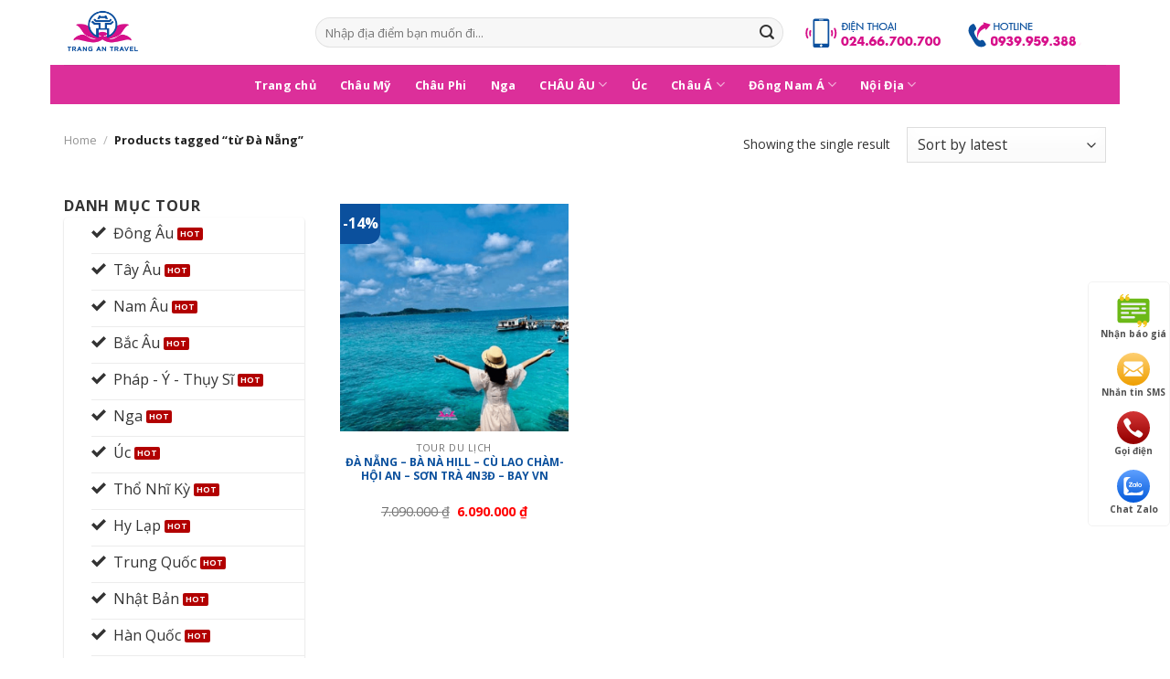

--- FILE ---
content_type: text/html; charset=UTF-8
request_url: https://trangantravel.com/tu-khoa/tu-da-nang/
body_size: 23434
content:
<!DOCTYPE html>
<!--[if IE 9 ]> <html lang="vi" class="ie9 loading-site no-js bg-fill"> <![endif]-->
<!--[if IE 8 ]> <html lang="vi" class="ie8 loading-site no-js bg-fill"> <![endif]-->
<!--[if (gte IE 9)|!(IE)]><!--><html lang="vi" class="loading-site no-js bg-fill"> <!--<![endif]-->
<head><meta http-equiv="Content-Type" content="text/html; charset=utf-8">

<!-- Google Tag Manager -->
<script>(function(w,d,s,l,i){w[l]=w[l]||[];w[l].push({'gtm.start':
new Date().getTime(),event:'gtm.js'});var f=d.getElementsByTagName(s)[0],
j=d.createElement(s),dl=l!='dataLayer'?'&l='+l:'';j.async=true;j.src=
'https://www.googletagmanager.com/gtm.js?id='+i+dl;f.parentNode.insertBefore(j,f);
})(window,document,'script','dataLayer','GTM-MF32GC6F');</script>
<!-- End Google Tag Manager -->

<!-- Google tag (gtag.js) -->
<script async src="https://www.googletagmanager.com/gtag/js?id=G-LRMV1K04HV"></script>
<script>
  window.dataLayer = window.dataLayer || [];
  function gtag(){dataLayer.push(arguments);}
  gtag('js', new Date());

  gtag('config', 'G-LRMV1K04HV');
</script>
<!-- Google tag (gtag.js) -->	

	
	<meta name="viewport" content="width=device-width, initial-scale=1.0, maximum-scale=1.0, user-scalable=no" />

	<link rel="profile" href="https://gmpg.org/xfn/11" />
	<link rel="pingback" href="https://trangantravel.com/xmlrpc.php" />



	<script>(function(html){html.className = html.className.replace(/\bno-js\b/,'js')})(document.documentElement);</script>
<meta name='robots' content='index, follow, max-image-preview:large, max-snippet:-1, max-video-preview:-1' />
	<style>img:is([sizes="auto" i], [sizes^="auto," i]) { contain-intrinsic-size: 3000px 1500px }</style>
	<meta name="viewport" content="width=device-width, initial-scale=1, maximum-scale=1" />
	<!-- This site is optimized with the Yoast SEO plugin v22.1 - https://yoast.com/wordpress/plugins/seo/ -->
	<title>từ Đà Nẵng Archives - CÔNG TY TNHH DU LỊCH QUỐC TẾ TRÀNG AN 024.66.700.700</title>
	<link rel="canonical" href="https://trangantravel.com/tu-khoa/tu-da-nang/" />
	<meta property="og:locale" content="vi_VN" />
	<meta property="og:type" content="article" />
	<meta property="og:title" content="từ Đà Nẵng Archives - CÔNG TY TNHH DU LỊCH QUỐC TẾ TRÀNG AN 024.66.700.700" />
	<meta property="og:url" content="https://trangantravel.com/tu-khoa/tu-da-nang/" />
	<meta property="og:site_name" content="CÔNG TY TNHH DU LỊCH QUỐC TẾ TRÀNG AN 024.66.700.700" />
	<meta property="og:image" content="https://trangantravel.com/wp-content/uploads/2017/07/visa-du-lich-e1460047999531.jpg" />
	<meta name="twitter:card" content="summary_large_image" />
	<script type="application/ld+json" class="yoast-schema-graph">{"@context":"https://schema.org","@graph":[{"@type":"CollectionPage","@id":"https://trangantravel.com/tu-khoa/tu-da-nang/","url":"https://trangantravel.com/tu-khoa/tu-da-nang/","name":"từ Đà Nẵng Archives - CÔNG TY TNHH DU LỊCH QUỐC TẾ TRÀNG AN 024.66.700.700","isPartOf":{"@id":"https://trangantravel.com/#website"},"primaryImageOfPage":{"@id":"https://trangantravel.com/tu-khoa/tu-da-nang/#primaryimage"},"image":{"@id":"https://trangantravel.com/tu-khoa/tu-da-nang/#primaryimage"},"thumbnailUrl":"https://trangantravel.com/wp-content/uploads/2023/02/hieuunganh.com_63f877a423919-min.png","breadcrumb":{"@id":"https://trangantravel.com/tu-khoa/tu-da-nang/#breadcrumb"},"inLanguage":"vi"},{"@type":"ImageObject","inLanguage":"vi","@id":"https://trangantravel.com/tu-khoa/tu-da-nang/#primaryimage","url":"https://trangantravel.com/wp-content/uploads/2023/02/hieuunganh.com_63f877a423919-min.png","contentUrl":"https://trangantravel.com/wp-content/uploads/2023/02/hieuunganh.com_63f877a423919-min.png","width":600,"height":428},{"@type":"BreadcrumbList","@id":"https://trangantravel.com/tu-khoa/tu-da-nang/#breadcrumb","itemListElement":[{"@type":"ListItem","position":1,"name":"Trang chủ","item":"https://trangantravel.com/"},{"@type":"ListItem","position":2,"name":"từ Đà Nẵng"}]},{"@type":"WebSite","@id":"https://trangantravel.com/#website","url":"https://trangantravel.com/","name":"CÔNG TY TNHH DU LỊCH QUỐC TẾ TRÀNG AN 024.66.700.700","description":"","potentialAction":[{"@type":"SearchAction","target":{"@type":"EntryPoint","urlTemplate":"https://trangantravel.com/?s={search_term_string}"},"query-input":"required name=search_term_string"}],"inLanguage":"vi"}]}</script>
	<!-- / Yoast SEO plugin. -->


<link rel='dns-prefetch' href='//ajax.googleapis.com' />
<link rel='dns-prefetch' href='//cdn.jsdelivr.net' />
<link rel='dns-prefetch' href='//maxcdn.bootstrapcdn.com' />
<link rel='dns-prefetch' href='//use.fontawesome.com' />
<link rel='dns-prefetch' href='//fonts.googleapis.com' />
<link href='https://fonts.gstatic.com' crossorigin rel='preconnect' />
<link rel='prefetch' href='https://trangantravel.com/wp-content/themes/flatsome/assets/js/chunk.countup.js?ver=3.16.2' />
<link rel='prefetch' href='https://trangantravel.com/wp-content/themes/flatsome/assets/js/chunk.sticky-sidebar.js?ver=3.16.2' />
<link rel='prefetch' href='https://trangantravel.com/wp-content/themes/flatsome/assets/js/chunk.tooltips.js?ver=3.16.2' />
<link rel='prefetch' href='https://trangantravel.com/wp-content/themes/flatsome/assets/js/chunk.vendors-popups.js?ver=3.16.2' />
<link rel='prefetch' href='https://trangantravel.com/wp-content/themes/flatsome/assets/js/chunk.vendors-slider.js?ver=3.16.2' />
<link rel="alternate" type="application/rss+xml" title="Dòng thông tin CÔNG TY TNHH DU LỊCH QUỐC TẾ TRÀNG AN 024.66.700.700 &raquo;" href="https://trangantravel.com/feed/" />
<link rel="alternate" type="application/rss+xml" title="CÔNG TY TNHH DU LỊCH QUỐC TẾ TRÀNG AN 024.66.700.700 &raquo; Dòng bình luận" href="https://trangantravel.com/comments/feed/" />
<link rel="alternate" type="application/rss+xml" title="Nguồn cấp CÔNG TY TNHH DU LỊCH QUỐC TẾ TRÀNG AN 024.66.700.700 &raquo; từ Đà Nẵng Tag" href="https://trangantravel.com/tu-khoa/tu-da-nang/feed/" />
<script type="text/javascript">
/* <![CDATA[ */
window._wpemojiSettings = {"baseUrl":"https:\/\/s.w.org\/images\/core\/emoji\/16.0.1\/72x72\/","ext":".png","svgUrl":"https:\/\/s.w.org\/images\/core\/emoji\/16.0.1\/svg\/","svgExt":".svg","source":{"concatemoji":"https:\/\/trangantravel.com\/wp-includes\/js\/wp-emoji-release.min.js?ver=6.8.3"}};
/*! This file is auto-generated */
!function(s,n){var o,i,e;function c(e){try{var t={supportTests:e,timestamp:(new Date).valueOf()};sessionStorage.setItem(o,JSON.stringify(t))}catch(e){}}function p(e,t,n){e.clearRect(0,0,e.canvas.width,e.canvas.height),e.fillText(t,0,0);var t=new Uint32Array(e.getImageData(0,0,e.canvas.width,e.canvas.height).data),a=(e.clearRect(0,0,e.canvas.width,e.canvas.height),e.fillText(n,0,0),new Uint32Array(e.getImageData(0,0,e.canvas.width,e.canvas.height).data));return t.every(function(e,t){return e===a[t]})}function u(e,t){e.clearRect(0,0,e.canvas.width,e.canvas.height),e.fillText(t,0,0);for(var n=e.getImageData(16,16,1,1),a=0;a<n.data.length;a++)if(0!==n.data[a])return!1;return!0}function f(e,t,n,a){switch(t){case"flag":return n(e,"\ud83c\udff3\ufe0f\u200d\u26a7\ufe0f","\ud83c\udff3\ufe0f\u200b\u26a7\ufe0f")?!1:!n(e,"\ud83c\udde8\ud83c\uddf6","\ud83c\udde8\u200b\ud83c\uddf6")&&!n(e,"\ud83c\udff4\udb40\udc67\udb40\udc62\udb40\udc65\udb40\udc6e\udb40\udc67\udb40\udc7f","\ud83c\udff4\u200b\udb40\udc67\u200b\udb40\udc62\u200b\udb40\udc65\u200b\udb40\udc6e\u200b\udb40\udc67\u200b\udb40\udc7f");case"emoji":return!a(e,"\ud83e\udedf")}return!1}function g(e,t,n,a){var r="undefined"!=typeof WorkerGlobalScope&&self instanceof WorkerGlobalScope?new OffscreenCanvas(300,150):s.createElement("canvas"),o=r.getContext("2d",{willReadFrequently:!0}),i=(o.textBaseline="top",o.font="600 32px Arial",{});return e.forEach(function(e){i[e]=t(o,e,n,a)}),i}function t(e){var t=s.createElement("script");t.src=e,t.defer=!0,s.head.appendChild(t)}"undefined"!=typeof Promise&&(o="wpEmojiSettingsSupports",i=["flag","emoji"],n.supports={everything:!0,everythingExceptFlag:!0},e=new Promise(function(e){s.addEventListener("DOMContentLoaded",e,{once:!0})}),new Promise(function(t){var n=function(){try{var e=JSON.parse(sessionStorage.getItem(o));if("object"==typeof e&&"number"==typeof e.timestamp&&(new Date).valueOf()<e.timestamp+604800&&"object"==typeof e.supportTests)return e.supportTests}catch(e){}return null}();if(!n){if("undefined"!=typeof Worker&&"undefined"!=typeof OffscreenCanvas&&"undefined"!=typeof URL&&URL.createObjectURL&&"undefined"!=typeof Blob)try{var e="postMessage("+g.toString()+"("+[JSON.stringify(i),f.toString(),p.toString(),u.toString()].join(",")+"));",a=new Blob([e],{type:"text/javascript"}),r=new Worker(URL.createObjectURL(a),{name:"wpTestEmojiSupports"});return void(r.onmessage=function(e){c(n=e.data),r.terminate(),t(n)})}catch(e){}c(n=g(i,f,p,u))}t(n)}).then(function(e){for(var t in e)n.supports[t]=e[t],n.supports.everything=n.supports.everything&&n.supports[t],"flag"!==t&&(n.supports.everythingExceptFlag=n.supports.everythingExceptFlag&&n.supports[t]);n.supports.everythingExceptFlag=n.supports.everythingExceptFlag&&!n.supports.flag,n.DOMReady=!1,n.readyCallback=function(){n.DOMReady=!0}}).then(function(){return e}).then(function(){var e;n.supports.everything||(n.readyCallback(),(e=n.source||{}).concatemoji?t(e.concatemoji):e.wpemoji&&e.twemoji&&(t(e.twemoji),t(e.wpemoji)))}))}((window,document),window._wpemojiSettings);
/* ]]> */
</script>
<style id='wp-emoji-styles-inline-css' type='text/css'>

	img.wp-smiley, img.emoji {
		display: inline !important;
		border: none !important;
		box-shadow: none !important;
		height: 1em !important;
		width: 1em !important;
		margin: 0 0.07em !important;
		vertical-align: -0.1em !important;
		background: none !important;
		padding: 0 !important;
	}
</style>
<style id='wp-block-library-inline-css' type='text/css'>
:root{--wp-admin-theme-color:#007cba;--wp-admin-theme-color--rgb:0,124,186;--wp-admin-theme-color-darker-10:#006ba1;--wp-admin-theme-color-darker-10--rgb:0,107,161;--wp-admin-theme-color-darker-20:#005a87;--wp-admin-theme-color-darker-20--rgb:0,90,135;--wp-admin-border-width-focus:2px;--wp-block-synced-color:#7a00df;--wp-block-synced-color--rgb:122,0,223;--wp-bound-block-color:var(--wp-block-synced-color)}@media (min-resolution:192dpi){:root{--wp-admin-border-width-focus:1.5px}}.wp-element-button{cursor:pointer}:root{--wp--preset--font-size--normal:16px;--wp--preset--font-size--huge:42px}:root .has-very-light-gray-background-color{background-color:#eee}:root .has-very-dark-gray-background-color{background-color:#313131}:root .has-very-light-gray-color{color:#eee}:root .has-very-dark-gray-color{color:#313131}:root .has-vivid-green-cyan-to-vivid-cyan-blue-gradient-background{background:linear-gradient(135deg,#00d084,#0693e3)}:root .has-purple-crush-gradient-background{background:linear-gradient(135deg,#34e2e4,#4721fb 50%,#ab1dfe)}:root .has-hazy-dawn-gradient-background{background:linear-gradient(135deg,#faaca8,#dad0ec)}:root .has-subdued-olive-gradient-background{background:linear-gradient(135deg,#fafae1,#67a671)}:root .has-atomic-cream-gradient-background{background:linear-gradient(135deg,#fdd79a,#004a59)}:root .has-nightshade-gradient-background{background:linear-gradient(135deg,#330968,#31cdcf)}:root .has-midnight-gradient-background{background:linear-gradient(135deg,#020381,#2874fc)}.has-regular-font-size{font-size:1em}.has-larger-font-size{font-size:2.625em}.has-normal-font-size{font-size:var(--wp--preset--font-size--normal)}.has-huge-font-size{font-size:var(--wp--preset--font-size--huge)}.has-text-align-center{text-align:center}.has-text-align-left{text-align:left}.has-text-align-right{text-align:right}#end-resizable-editor-section{display:none}.aligncenter{clear:both}.items-justified-left{justify-content:flex-start}.items-justified-center{justify-content:center}.items-justified-right{justify-content:flex-end}.items-justified-space-between{justify-content:space-between}.screen-reader-text{border:0;clip-path:inset(50%);height:1px;margin:-1px;overflow:hidden;padding:0;position:absolute;width:1px;word-wrap:normal!important}.screen-reader-text:focus{background-color:#ddd;clip-path:none;color:#444;display:block;font-size:1em;height:auto;left:5px;line-height:normal;padding:15px 23px 14px;text-decoration:none;top:5px;width:auto;z-index:100000}html :where(.has-border-color){border-style:solid}html :where([style*=border-top-color]){border-top-style:solid}html :where([style*=border-right-color]){border-right-style:solid}html :where([style*=border-bottom-color]){border-bottom-style:solid}html :where([style*=border-left-color]){border-left-style:solid}html :where([style*=border-width]){border-style:solid}html :where([style*=border-top-width]){border-top-style:solid}html :where([style*=border-right-width]){border-right-style:solid}html :where([style*=border-bottom-width]){border-bottom-style:solid}html :where([style*=border-left-width]){border-left-style:solid}html :where(img[class*=wp-image-]){height:auto;max-width:100%}:where(figure){margin:0 0 1em}html :where(.is-position-sticky){--wp-admin--admin-bar--position-offset:var(--wp-admin--admin-bar--height,0px)}@media screen and (max-width:600px){html :where(.is-position-sticky){--wp-admin--admin-bar--position-offset:0px}}
</style>
<style id='classic-theme-styles-inline-css' type='text/css'>
/*! This file is auto-generated */
.wp-block-button__link{color:#fff;background-color:#32373c;border-radius:9999px;box-shadow:none;text-decoration:none;padding:calc(.667em + 2px) calc(1.333em + 2px);font-size:1.125em}.wp-block-file__button{background:#32373c;color:#fff;text-decoration:none}
</style>
<link rel='stylesheet' id='contact-form-7-css' href='https://trangantravel.com/wp-content/plugins/contact-form-7/includes/css/styles.css?ver=5.9' type='text/css' media='all' />
<link rel='stylesheet' id='jquery-ui-theme-css' href='https://ajax.googleapis.com/ajax/libs/jqueryui/1.11.4/themes/ui-lightness/jquery-ui.min.css?ver=1.11.4' type='text/css' media='all' />
<link rel='stylesheet' id='jquery-ui-timepicker-css' href='https://trangantravel.com/wp-content/plugins/contact-form-7-datepicker/js/jquery-ui-timepicker/jquery-ui-timepicker-addon.min.css?ver=6.8.3' type='text/css' media='all' />
<link rel='stylesheet' id='prefix-style-css' href='https://trangantravel.com/wp-content/plugins/new-recent-posts-select-categories-by-thao-marky/css/pluginstyle.css?ver=6.8.3' type='text/css' media='all' />
<style id='woocommerce-inline-inline-css' type='text/css'>
.woocommerce form .form-row .required { visibility: visible; }
</style>
<link rel='stylesheet' id='dashicons-css' href='https://trangantravel.com/wp-includes/css/dashicons.min.css?ver=6.8.3' type='text/css' media='all' />
<link rel='stylesheet' id='flatsome-ionicons-css' href='//maxcdn.bootstrapcdn.com/font-awesome/4.7.0/css/font-awesome.min.css?ver=6.8.3' type='text/css' media='all' />
<link rel='stylesheet' id='msl-main-css' href='https://trangantravel.com/wp-content/plugins/master-slider/public/assets/css/masterslider.main.css?ver=3.9.5' type='text/css' media='all' />
<link rel='stylesheet' id='msl-custom-css' href='https://trangantravel.com/wp-content/uploads/master-slider/custom.css?ver=1.7' type='text/css' media='all' />
<link rel='stylesheet' id='bfa-font-awesome-css' href='https://use.fontawesome.com/releases/v5.15.4/css/all.css?ver=2.0.3' type='text/css' media='all' />
<link rel='stylesheet' id='bfa-font-awesome-v4-shim-css' href='https://use.fontawesome.com/releases/v5.15.4/css/v4-shims.css?ver=2.0.3' type='text/css' media='all' />
<style id='bfa-font-awesome-v4-shim-inline-css' type='text/css'>

			@font-face {
				font-family: 'FontAwesome';
				src: url('https://use.fontawesome.com/releases/v5.15.4/webfonts/fa-brands-400.eot'),
				url('https://use.fontawesome.com/releases/v5.15.4/webfonts/fa-brands-400.eot?#iefix') format('embedded-opentype'),
				url('https://use.fontawesome.com/releases/v5.15.4/webfonts/fa-brands-400.woff2') format('woff2'),
				url('https://use.fontawesome.com/releases/v5.15.4/webfonts/fa-brands-400.woff') format('woff'),
				url('https://use.fontawesome.com/releases/v5.15.4/webfonts/fa-brands-400.ttf') format('truetype'),
				url('https://use.fontawesome.com/releases/v5.15.4/webfonts/fa-brands-400.svg#fontawesome') format('svg');
			}

			@font-face {
				font-family: 'FontAwesome';
				src: url('https://use.fontawesome.com/releases/v5.15.4/webfonts/fa-solid-900.eot'),
				url('https://use.fontawesome.com/releases/v5.15.4/webfonts/fa-solid-900.eot?#iefix') format('embedded-opentype'),
				url('https://use.fontawesome.com/releases/v5.15.4/webfonts/fa-solid-900.woff2') format('woff2'),
				url('https://use.fontawesome.com/releases/v5.15.4/webfonts/fa-solid-900.woff') format('woff'),
				url('https://use.fontawesome.com/releases/v5.15.4/webfonts/fa-solid-900.ttf') format('truetype'),
				url('https://use.fontawesome.com/releases/v5.15.4/webfonts/fa-solid-900.svg#fontawesome') format('svg');
			}

			@font-face {
				font-family: 'FontAwesome';
				src: url('https://use.fontawesome.com/releases/v5.15.4/webfonts/fa-regular-400.eot'),
				url('https://use.fontawesome.com/releases/v5.15.4/webfonts/fa-regular-400.eot?#iefix') format('embedded-opentype'),
				url('https://use.fontawesome.com/releases/v5.15.4/webfonts/fa-regular-400.woff2') format('woff2'),
				url('https://use.fontawesome.com/releases/v5.15.4/webfonts/fa-regular-400.woff') format('woff'),
				url('https://use.fontawesome.com/releases/v5.15.4/webfonts/fa-regular-400.ttf') format('truetype'),
				url('https://use.fontawesome.com/releases/v5.15.4/webfonts/fa-regular-400.svg#fontawesome') format('svg');
				unicode-range: U+F004-F005,U+F007,U+F017,U+F022,U+F024,U+F02E,U+F03E,U+F044,U+F057-F059,U+F06E,U+F070,U+F075,U+F07B-F07C,U+F080,U+F086,U+F089,U+F094,U+F09D,U+F0A0,U+F0A4-F0A7,U+F0C5,U+F0C7-F0C8,U+F0E0,U+F0EB,U+F0F3,U+F0F8,U+F0FE,U+F111,U+F118-F11A,U+F11C,U+F133,U+F144,U+F146,U+F14A,U+F14D-F14E,U+F150-F152,U+F15B-F15C,U+F164-F165,U+F185-F186,U+F191-F192,U+F1AD,U+F1C1-F1C9,U+F1CD,U+F1D8,U+F1E3,U+F1EA,U+F1F6,U+F1F9,U+F20A,U+F247-F249,U+F24D,U+F254-F25B,U+F25D,U+F267,U+F271-F274,U+F279,U+F28B,U+F28D,U+F2B5-F2B6,U+F2B9,U+F2BB,U+F2BD,U+F2C1-F2C2,U+F2D0,U+F2D2,U+F2DC,U+F2ED,U+F328,U+F358-F35B,U+F3A5,U+F3D1,U+F410,U+F4AD;
			}
		
</style>
<link rel='stylesheet' id='flatsome-main-css' href='https://trangantravel.com/wp-content/themes/flatsome/assets/css/flatsome.css?ver=3.16.2' type='text/css' media='all' />
<style id='flatsome-main-inline-css' type='text/css'>
@font-face {
				font-family: "fl-icons";
				font-display: block;
				src: url(https://trangantravel.com/wp-content/themes/flatsome/assets/css/icons/fl-icons.eot?v=3.16.2);
				src:
					url(https://trangantravel.com/wp-content/themes/flatsome/assets/css/icons/fl-icons.eot#iefix?v=3.16.2) format("embedded-opentype"),
					url(https://trangantravel.com/wp-content/themes/flatsome/assets/css/icons/fl-icons.woff2?v=3.16.2) format("woff2"),
					url(https://trangantravel.com/wp-content/themes/flatsome/assets/css/icons/fl-icons.ttf?v=3.16.2) format("truetype"),
					url(https://trangantravel.com/wp-content/themes/flatsome/assets/css/icons/fl-icons.woff?v=3.16.2) format("woff"),
					url(https://trangantravel.com/wp-content/themes/flatsome/assets/css/icons/fl-icons.svg?v=3.16.2#fl-icons) format("svg");
			}
</style>
<link rel='stylesheet' id='flatsome-shop-css' href='https://trangantravel.com/wp-content/themes/flatsome/assets/css/flatsome-shop.css?ver=3.16.2' type='text/css' media='all' />
<link rel='stylesheet' id='flatsome-style-css' href='https://trangantravel.com/wp-content/themes/web-khoi-nghiep/style.css?ver=3.0' type='text/css' media='all' />
<link rel='stylesheet' id='flatsome-googlefonts-css' href='//fonts.googleapis.com/css?family=Open+Sans%3Aregular%2C700%2Cregular%2C700%2Cregular&#038;display=swap&#038;ver=3.9' type='text/css' media='all' />
<script type="text/javascript" src="https://trangantravel.com/wp-includes/js/jquery/jquery.min.js?ver=3.7.1" id="jquery-core-js"></script>
<script type="text/javascript" src="https://trangantravel.com/wp-includes/js/jquery/jquery-migrate.min.js?ver=3.4.1" id="jquery-migrate-js"></script>
<script type="text/javascript" src="https://trangantravel.com/wp-content/plugins/woocommerce/assets/js/jquery-blockui/jquery.blockUI.min.js?ver=2.7.0-wc.8.6.3" id="jquery-blockui-js" defer="defer" data-wp-strategy="defer"></script>
<script type="text/javascript" id="wc-add-to-cart-js-extra">
/* <![CDATA[ */
var wc_add_to_cart_params = {"ajax_url":"\/wp-admin\/admin-ajax.php","wc_ajax_url":"\/?wc-ajax=%%endpoint%%","i18n_view_cart":"View cart","cart_url":"https:\/\/trangantravel.com\/gio-hang\/","is_cart":"","cart_redirect_after_add":"no"};
/* ]]> */
</script>
<script type="text/javascript" src="https://trangantravel.com/wp-content/plugins/woocommerce/assets/js/frontend/add-to-cart.min.js?ver=8.6.3" id="wc-add-to-cart-js" defer="defer" data-wp-strategy="defer"></script>
<script type="text/javascript" src="https://trangantravel.com/wp-content/plugins/woocommerce/assets/js/js-cookie/js.cookie.min.js?ver=2.1.4-wc.8.6.3" id="js-cookie-js" defer="defer" data-wp-strategy="defer"></script>
<script type="text/javascript" id="woocommerce-js-extra">
/* <![CDATA[ */
var woocommerce_params = {"ajax_url":"\/wp-admin\/admin-ajax.php","wc_ajax_url":"\/?wc-ajax=%%endpoint%%"};
/* ]]> */
</script>
<script type="text/javascript" src="https://trangantravel.com/wp-content/plugins/woocommerce/assets/js/frontend/woocommerce.min.js?ver=8.6.3" id="woocommerce-js" defer="defer" data-wp-strategy="defer"></script>
<link rel="https://api.w.org/" href="https://trangantravel.com/wp-json/" /><link rel="alternate" title="JSON" type="application/json" href="https://trangantravel.com/wp-json/wp/v2/product_tag/380" /><link rel="EditURI" type="application/rsd+xml" title="RSD" href="https://trangantravel.com/xmlrpc.php?rsd" />
<meta name="generator" content="WordPress 6.8.3" />
<meta name="generator" content="WooCommerce 8.6.3" />
<script>var ms_grabbing_curosr = 'https://trangantravel.com/wp-content/plugins/master-slider/public/assets/css/common/grabbing.cur', ms_grab_curosr = 'https://trangantravel.com/wp-content/plugins/master-slider/public/assets/css/common/grab.cur';</script>
<meta name="generator" content="MasterSlider 3.9.5 - Responsive Touch Image Slider | avt.li/msf" />
<style>.bg{opacity: 0; transition: opacity 1s; -webkit-transition: opacity 1s;} .bg-loaded{opacity: 1;}</style>	<noscript><style>.woocommerce-product-gallery{ opacity: 1 !important; }</style></noscript>
	<link rel="icon" href="https://trangantravel.com/wp-content/uploads/2022/09/cropped-done-32x32.png" sizes="32x32" />
<link rel="icon" href="https://trangantravel.com/wp-content/uploads/2022/09/cropped-done-192x192.png" sizes="192x192" />
<link rel="apple-touch-icon" href="https://trangantravel.com/wp-content/uploads/2022/09/cropped-done-180x180.png" />
<meta name="msapplication-TileImage" content="https://trangantravel.com/wp-content/uploads/2022/09/cropped-done-270x270.png" />
<style id="custom-css" type="text/css">:root {--primary-color: #3498DB;}.container-width, .full-width .ubermenu-nav, .container, .row{max-width: 1890px}.row.row-collapse{max-width: 1860px}.row.row-small{max-width: 1882.5px}.row.row-large{max-width: 1920px}.sticky-add-to-cart--active, #wrapper,#main,#main.dark{background-color: #ffffff}.header-main{height: 71px}#logo img{max-height: 71px}#logo{width:245px;}#logo img{padding:9px 0;}.header-bottom{min-height: 43px}.header-top{min-height: 30px}.transparent .header-main{height: 90px}.transparent #logo img{max-height: 90px}.has-transparent + .page-title:first-of-type,.has-transparent + #main > .page-title,.has-transparent + #main > div > .page-title,.has-transparent + #main .page-header-wrapper:first-of-type .page-title{padding-top: 140px;}.header.show-on-scroll,.stuck .header-main{height:70px!important}.stuck #logo img{max-height: 70px!important}.search-form{ width: 100%;}.header-bg-color {background-color: rgba(255,255,255,0.9)}.header-bottom {background-color: rgba(215,17,140,0.87)}.header-main .nav > li > a{line-height: 16px }.stuck .header-main .nav > li > a{line-height: 50px }.header-bottom-nav > li > a{line-height: 16px }@media (max-width: 549px) {.header-main{height: 50px}#logo img{max-height: 50px}}.main-menu-overlay{background-color: #ff0044}.nav-dropdown{font-size:100%}/* Color */.accordion-title.active, .has-icon-bg .icon .icon-inner,.logo a, .primary.is-underline, .primary.is-link, .badge-outline .badge-inner, .nav-outline > li.active> a,.nav-outline >li.active > a, .cart-icon strong,[data-color='primary'], .is-outline.primary{color: #3498DB;}/* Color !important */[data-text-color="primary"]{color: #3498DB!important;}/* Background Color */[data-text-bg="primary"]{background-color: #3498DB;}/* Background */.scroll-to-bullets a,.featured-title, .label-new.menu-item > a:after, .nav-pagination > li > .current,.nav-pagination > li > span:hover,.nav-pagination > li > a:hover,.has-hover:hover .badge-outline .badge-inner,button[type="submit"], .button.wc-forward:not(.checkout):not(.checkout-button), .button.submit-button, .button.primary:not(.is-outline),.featured-table .title,.is-outline:hover, .has-icon:hover .icon-label,.nav-dropdown-bold .nav-column li > a:hover, .nav-dropdown.nav-dropdown-bold > li > a:hover, .nav-dropdown-bold.dark .nav-column li > a:hover, .nav-dropdown.nav-dropdown-bold.dark > li > a:hover, .header-vertical-menu__opener ,.is-outline:hover, .tagcloud a:hover,.grid-tools a, input[type='submit']:not(.is-form), .box-badge:hover .box-text, input.button.alt,.nav-box > li > a:hover,.nav-box > li.active > a,.nav-pills > li.active > a ,.current-dropdown .cart-icon strong, .cart-icon:hover strong, .nav-line-bottom > li > a:before, .nav-line-grow > li > a:before, .nav-line > li > a:before,.banner, .header-top, .slider-nav-circle .flickity-prev-next-button:hover svg, .slider-nav-circle .flickity-prev-next-button:hover .arrow, .primary.is-outline:hover, .button.primary:not(.is-outline), input[type='submit'].primary, input[type='submit'].primary, input[type='reset'].button, input[type='button'].primary, .badge-inner{background-color: #3498DB;}/* Border */.nav-vertical.nav-tabs > li.active > a,.scroll-to-bullets a.active,.nav-pagination > li > .current,.nav-pagination > li > span:hover,.nav-pagination > li > a:hover,.has-hover:hover .badge-outline .badge-inner,.accordion-title.active,.featured-table,.is-outline:hover, .tagcloud a:hover,blockquote, .has-border, .cart-icon strong:after,.cart-icon strong,.blockUI:before, .processing:before,.loading-spin, .slider-nav-circle .flickity-prev-next-button:hover svg, .slider-nav-circle .flickity-prev-next-button:hover .arrow, .primary.is-outline:hover{border-color: #3498DB}.nav-tabs > li.active > a{border-top-color: #3498DB}.widget_shopping_cart_content .blockUI.blockOverlay:before { border-left-color: #3498DB }.woocommerce-checkout-review-order .blockUI.blockOverlay:before { border-left-color: #3498DB }/* Fill */.slider .flickity-prev-next-button:hover svg,.slider .flickity-prev-next-button:hover .arrow{fill: #3498DB;}/* Focus */.primary:focus-visible, .submit-button:focus-visible, button[type="submit"]:focus-visible { outline-color: #3498DB!important; }h1,h2,h3,h4,h5,h6,.heading-font{color: #0a0a0a;}body{font-size: 100%;}@media screen and (max-width: 549px){body{font-size: 100%;}}body{font-family: "Open Sans", sans-serif;}body {font-weight: 400;font-style: normal;}.nav > li > a {font-family: "Open Sans", sans-serif;}.mobile-sidebar-levels-2 .nav > li > ul > li > a {font-family: "Open Sans", sans-serif;}.nav > li > a,.mobile-sidebar-levels-2 .nav > li > ul > li > a {font-weight: 700;font-style: normal;}h1,h2,h3,h4,h5,h6,.heading-font, .off-canvas-center .nav-sidebar.nav-vertical > li > a{font-family: "Open Sans", sans-serif;}h1,h2,h3,h4,h5,h6,.heading-font,.banner h1,.banner h2 {font-weight: 700;font-style: normal;}.alt-font{font-family: "Open Sans", sans-serif;}.alt-font {font-weight: 400!important;font-style: normal!important;}.breadcrumbs{text-transform: none;}button,.button{text-transform: none;}.nav > li > a, .links > li > a{text-transform: none;}.section-title span{text-transform: none;}h3.widget-title,span.widget-title{text-transform: none;}.header:not(.transparent) .header-bottom-nav.nav > li > a{color: #ffffff;}.header:not(.transparent) .header-bottom-nav.nav > li > a:hover,.header:not(.transparent) .header-bottom-nav.nav > li.active > a,.header:not(.transparent) .header-bottom-nav.nav > li.current > a,.header:not(.transparent) .header-bottom-nav.nav > li > a.active,.header:not(.transparent) .header-bottom-nav.nav > li > a.current{color: rgba(255,255,255,0.85);}.header-bottom-nav.nav-line-bottom > li > a:before,.header-bottom-nav.nav-line-grow > li > a:before,.header-bottom-nav.nav-line > li > a:before,.header-bottom-nav.nav-box > li > a:hover,.header-bottom-nav.nav-box > li.active > a,.header-bottom-nav.nav-pills > li > a:hover,.header-bottom-nav.nav-pills > li.active > a{color:#FFF!important;background-color: rgba(255,255,255,0.85);}@media screen and (min-width: 550px){.products .box-vertical .box-image{min-width: 300px!important;width: 300px!important;}}.footer-1{background-color: #ce0692}.absolute-footer, html{background-color: #0b509d}.nav-vertical-fly-out > li + li {border-top-width: 1px; border-top-style: solid;}/* Custom CSS */body {color: #333!important;}.label-new.menu-item > a:after{content:"New";}.label-hot.menu-item > a:after{content:"Hot";}.label-sale.menu-item > a:after{content:"Sale";}.label-popular.menu-item > a:after{content:"Popular";}</style>		<style type="text/css" id="wp-custom-css">
			.shadow {
	box-shadow: 1px 1px 3px 0px rgba(0,0,0,0.61);
	padding: 10px;
	border-radius:10px;
	margin-top: 20px;
}

.title-accordion {
	box-shadow: 1px 1px 3px 0px rgba(0,0,0,0.61);
	border-radius:10px;
	margin-bottom: 0px;
}

.mywebsite-timeline-vertical .my-timeline{
  padding-bottom: 2rem;
  border-left: 2px solid var(--primary-color);
  position: relative;
}
.mywebsite-timeline-vertical .my-timeline:last-child{
    border: 0px;
    padding-bottom: 0;
  }
.mywebsite-timeline-vertical .my-timeline:before{
    content:"\e01a";
    font-family: fl-icons;
    color: var(--primary-color);
    font-size: 17pt;
    width: 40px;
    height: 40px;
    background: white;
    box-shadow: 3px 3px 0px #bab5f8;
    position: absolute;
    left: -22px;
    top: -1px;
    padding: 0 7px;
    border: 2px solid var(--primary-color);
    border-radius: 99px;
  }
.my-timeline .my-time{
  line-height: 32px;
  border-radius: 4px;
  margin-bottom: 10px;
  padding: 4px 10px;
  background: var(--primary-color);
  color: #ffffff;
}
.time-section{
    border: 2px solid var(--primary-color);
    border-radius: 6px;
    margin-left: 33px;
    margin-top: -13px;
    box-shadow: 0 20px 25px -15px rgba(0, 0, 0, .3);
}
.time-section:before{
    top: 21px;
    left: -10px;
    border-top: 8px solid transparent;
    border-right: 8px solid var(--primary-color);
    border-bottom: 8px solid transparent;
    position:
    absolute;
    content: '';
    z-index: 1000;
    }
.my-timeline-vertical{
  padding: 16px 5px 0 25px!important;
}
.mywebsite-timeline-vertical .my-timeline:hover:before{
    color: white;
    background:  var(--primary-color);
    box-shadow: 3px 3px 0px #bab5f8;
  }
.my-time p{margin-bottom:0}

.accordion_title {
	  text-align: center;
    position: relative;
		color: #d7118c;
}
.accordion_title span {
		position: absolute;
    top: 34px;
    left: 0;
    width: 100%;
}
.accordion.title-accordion {
		padding-top: 60px;
    margin-top: 20px;
}

.wpcf7 .wpcf7-text
{
		width: 100% !important;
    background-color: #fff !important;
    color: #000 !important;
		border-radius: 5px !important;
		padding: 6px !important;
		min-height: 3em !important;
}
.wpcf7 input[type="submit"]
{
		width: 100%;
		background-color: #d7118c;
		border-radius: 10px;
		padding: 4px 20px;
		display: block;
}
.accordion-title span {
	font-family: "Montserrat", arial, sans-serif !important;
	font-size: 0.9em;
}
.w-full {
	width: 100%;
}

.pl30 {
	padding-left: 30px!important;
}
.pr30 {
	padding-right: 30px!important;
}
.pt30 {
	padding-top:30px!important;
}

.pb30 {
	padding-bottom:30px!important;
}

.pl0 {
	padding-left: 0!important;
}
.pr0 {
	padding-right: 0!important;
}

.pt0{
	padding-top: 0!important;
}

.pb0 {
	padding-bottom: 0!important;
}

.mt0 {
	margin-top: 0!important;
}

.mb0 {
	margin-bottom: 0!important;
}

.ml0 {
	margin-left: 0!important;
}

.mr0 {
	margin-right: 0!important;
}

.cus-tab-pannels {
	padding-left: 0px!important;
	padding-right: 0px!important;
}

.tab-panels {
	padding-left: 5px!important;
	padding-right: 5px!important;
}
		</style>
			<meta property="fb:app_id" content="104537736801666" />
<meta property="fb:admins" content="100001613853961a"/>



<!-- Messenger Plugin chat Code -->
    <div id="fb-root"></div>

    <!-- Your Plugin chat code -->
    <div id="fb-customer-chat" class="fb-customerchat">
    </div>

    <script>
      var chatbox = document.getElementById('fb-customer-chat');
      chatbox.setAttribute("page_id", "544588882301659");
      chatbox.setAttribute("attribution", "biz_inbox");
    </script>

    <!-- Your SDK code -->
    <script>
      window.fbAsyncInit = function() {
        FB.init({
          xfbml            : true,
          version          : 'v14.0'
        });
      };

      (function(d, s, id) {
        var js, fjs = d.getElementsByTagName(s)[0];
        if (d.getElementById(id)) return;
        js = d.createElement(s); js.id = id;
        js.src = 'https://connect.facebook.net/vi_VN/sdk/xfbml.customerchat.js';
        fjs.parentNode.insertBefore(js, fjs);
      }(document, 'script', 'facebook-jssdk'));
    </script>
</head>

<body data-rsssl=1 class="archive tax-product_tag term-tu-da-nang term-380 wp-theme-flatsome wp-child-theme-web-khoi-nghiep theme-flatsome _masterslider _ms_version_3.9.5 woocommerce woocommerce-page woocommerce-no-js boxed bg-fill lightbox nav-dropdown-has-arrow nav-dropdown-has-shadow nav-dropdown-has-border">

<a class="skip-link screen-reader-text" href="#main">Skip to content</a>

<div id="wrapper">


<header id="header" class="header has-sticky sticky-jump">
   <div class="header-wrapper">
	<div id="masthead" class="header-main ">
      <div class="header-inner flex-row container logo-left" role="navigation">

          <!-- Logo -->
          <div id="logo" class="flex-col logo">
            
<!-- Header logo -->
<a href="https://trangantravel.com/" title="CÔNG TY TNHH DU LỊCH QUỐC TẾ TRÀNG AN 024.66.700.700" rel="home">
		<img width="1020" height="647" src="https://trangantravel.com/wp-content/uploads/2022/09/done-1262x800.png" class="header_logo header-logo" alt="CÔNG TY TNHH DU LỊCH QUỐC TẾ TRÀNG AN 024.66.700.700"/><img  width="1020" height="647" src="https://trangantravel.com/wp-content/uploads/2022/09/done-1262x800.png" class="header-logo-dark" alt="CÔNG TY TNHH DU LỊCH QUỐC TẾ TRÀNG AN 024.66.700.700"/></a>
<p class="logo-tagline"></p>          </div>

          <!-- Mobile Left Elements -->
          <div class="flex-col show-for-medium flex-left">
            <ul class="mobile-nav nav nav-left ">
              <li class="nav-icon has-icon">
  		<a href="#" data-open="#main-menu" data-pos="left" data-bg="main-menu-overlay" data-color="dark" class="is-small" aria-label="Menu" aria-controls="main-menu" aria-expanded="false">

		  <i class="icon-menu" ></i>
		  		</a>
	</li>
            </ul>
          </div>

          <!-- Left Elements -->
          <div class="flex-col hide-for-medium flex-left
            flex-grow">
            <ul class="header-nav header-nav-main nav nav-left  nav-uppercase" >
              <li class="header-search-form search-form html relative has-icon">
	<div class="header-search-form-wrapper">
		<div class="searchform-wrapper ux-search-box relative form-flat is-normal"><form role="search" method="get" class="searchform" action="https://trangantravel.com/">
	<div class="flex-row relative">
						<div class="flex-col flex-grow">
			<label class="screen-reader-text" for="woocommerce-product-search-field-0">Search for:</label>
			<input type="search" id="woocommerce-product-search-field-0" class="search-field mb-0" placeholder="Nhập địa điểm bạn muốn đi..." value="" name="s" />
			<input type="hidden" name="post_type" value="product" />
					</div>
		<div class="flex-col">
			<button type="submit" value="Search" class="ux-search-submit submit-button secondary button  icon mb-0" aria-label="Submit">
				<i class="icon-search" ></i>			</button>
		</div>
	</div>
	<div class="live-search-results text-left z-top"></div>
</form>
</div>	</div>
</li>
            </ul>
          </div>

          <!-- Right Elements -->
          <div class="flex-col hide-for-medium flex-right">
            <ul class="header-nav header-nav-main nav nav-right  nav-uppercase">
              <li class="html custom html_topbar_right"><img src="https://trangantravel.com/wp-content/uploads/2024/02/telephone-03.png" >
<br>
</li>            </ul>
          </div>

          <!-- Mobile Right Elements -->
          <div class="flex-col show-for-medium flex-right">
            <ul class="mobile-nav nav nav-right ">
              <li class="header-block"><div class="header-block-block-1"><img src="https://trangantravel.com/wp-content/uploads/2022/09/telephone-02.png" alt="" width="330" height="40" class="alignnone size-full wp-image-496" /></div></li><li class="cart-item has-icon">

      <a href="https://trangantravel.com/gio-hang/" class="header-cart-link off-canvas-toggle nav-top-link is-small" data-open="#cart-popup" data-class="off-canvas-cart" title="Cart" data-pos="right">
  
    <span class="cart-icon image-icon">
    <strong>0</strong>
  </span>
  </a>


  <!-- Cart Sidebar Popup -->
  <div id="cart-popup" class="mfp-hide widget_shopping_cart">
  <div class="cart-popup-inner inner-padding">
      <div class="cart-popup-title text-center">
          <h4 class="uppercase">Cart</h4>
          <div class="is-divider"></div>
      </div>
      <div class="widget_shopping_cart_content">
          

	<p class="woocommerce-mini-cart__empty-message">No products in the cart.</p>


      </div>
             <div class="cart-sidebar-content relative"></div>  </div>
  </div>

</li>
            </ul>
          </div>

      </div>

            <div class="container"><div class="top-divider full-width"></div></div>
      </div>
<div id="wide-nav" class="header-bottom wide-nav nav-dark flex-has-center hide-for-medium">
    <div class="flex-row container">

            
                        <div class="flex-col hide-for-medium flex-center">
                <ul class="nav header-nav header-bottom-nav nav-center  nav-line-bottom nav-spacing-xlarge nav-uppercase">
                    <li id="menu-item-178" class="menu-item menu-item-type-post_type menu-item-object-page menu-item-home menu-item-178 menu-item-design-default"><a href="https://trangantravel.com/" class="nav-top-link">Trang chủ</a></li>
<li id="menu-item-4640" class="menu-item menu-item-type-taxonomy menu-item-object-product_cat menu-item-4640 menu-item-design-default"><a href="https://trangantravel.com/tour-chau-my/" class="nav-top-link">Châu Mỹ</a></li>
<li id="menu-item-4520" class="menu-item menu-item-type-taxonomy menu-item-object-product_cat menu-item-4520 menu-item-design-default"><a href="https://trangantravel.com/tour-chau-phi/" class="nav-top-link">Châu Phi</a></li>
<li id="menu-item-4514" class="menu-item menu-item-type-taxonomy menu-item-object-product_cat menu-item-4514 menu-item-design-default"><a href="https://trangantravel.com/tour-nga/" class="nav-top-link">Nga</a></li>
<li id="menu-item-3127" class="menu-item menu-item-type-custom menu-item-object-custom menu-item-has-children menu-item-3127 menu-item-design-default has-dropdown"><a href="https://trangantravel.com/tour-du-lich/tour-chau-au/" class="nav-top-link" aria-expanded="false" aria-haspopup="menu">CHÂU ÂU<i class="icon-angle-down" ></i></a>
<ul class="sub-menu nav-dropdown nav-dropdown-default">
	<li id="menu-item-2628" class="menu-item menu-item-type-taxonomy menu-item-object-product_cat menu-item-2628"><a href="https://trangantravel.com/tour-du-lich/tour-chau-au/tour-bac-au-tour-chau-au/">Bắc Âu</a></li>
	<li id="menu-item-2629" class="menu-item menu-item-type-taxonomy menu-item-object-product_cat menu-item-2629"><a href="https://trangantravel.com/tour-du-lich/tour-chau-au/tour-dong-au-tour-chau-au/">Đông Âu</a></li>
	<li id="menu-item-2632" class="menu-item menu-item-type-taxonomy menu-item-object-product_cat menu-item-2632"><a href="https://trangantravel.com/tour-du-lich/tour-chau-au/tour-tay-au/">Tây Âu</a></li>
	<li id="menu-item-2630" class="menu-item menu-item-type-taxonomy menu-item-object-product_cat menu-item-2630"><a href="https://trangantravel.com/tour-du-lich/tour-chau-au/tour-nam-au/">Nam Âu</a></li>
	<li id="menu-item-2631" class="menu-item menu-item-type-taxonomy menu-item-object-product_cat menu-item-2631"><a href="https://trangantravel.com/tour-du-lich/tour-chau-au/tour-phap-thuy-si-y/">Pháp Thụy Sĩ Ý</a></li>
	<li id="menu-item-4657" class="menu-item menu-item-type-taxonomy menu-item-object-product_cat menu-item-4657"><a href="https://trangantravel.com/tour-tho-nhi-ky/">Thổ Nhĩ Kỳ</a></li>
</ul>
</li>
<li id="menu-item-4641" class="menu-item menu-item-type-taxonomy menu-item-object-product_cat menu-item-4641 menu-item-design-default"><a href="https://trangantravel.com/tour-uc/" class="nav-top-link">Úc</a></li>
<li id="menu-item-185" class="menu-item menu-item-type-taxonomy menu-item-object-product_cat menu-item-has-children menu-item-185 menu-item-design-default has-dropdown"><a href="https://trangantravel.com/tour-du-lich/tour-chau-a/" class="nav-top-link" aria-expanded="false" aria-haspopup="menu">Châu Á<i class="icon-angle-down" ></i></a>
<ul class="sub-menu nav-dropdown nav-dropdown-default">
	<li id="menu-item-2647" class="menu-item menu-item-type-taxonomy menu-item-object-product_cat menu-item-2647"><a href="https://trangantravel.com/tour-du-lich/tour-trung-quoc/">Trung Quốc</a></li>
	<li id="menu-item-4519" class="menu-item menu-item-type-taxonomy menu-item-object-product_cat menu-item-4519"><a href="https://trangantravel.com/tour-du-lich-dai-loan/">Đài Loan</a></li>
	<li id="menu-item-4515" class="menu-item menu-item-type-taxonomy menu-item-object-product_cat menu-item-4515"><a href="https://trangantravel.com/tour-han-quoc/">Hàn Quốc</a></li>
	<li id="menu-item-4522" class="menu-item menu-item-type-taxonomy menu-item-object-product_cat menu-item-4522"><a href="https://trangantravel.com/tour-nhat-ban/">Nhật Bản</a></li>
	<li id="menu-item-4535" class="menu-item menu-item-type-taxonomy menu-item-object-product_cat menu-item-4535"><a href="https://trangantravel.com/tour-an-do/">Ấn Độ</a></li>
	<li id="menu-item-4656" class="menu-item menu-item-type-taxonomy menu-item-object-product_cat menu-item-4656"><a href="https://trangantravel.com/tour-tho-nhi-ky/">Thổ Nhĩ Kỳ</a></li>
	<li id="menu-item-4536" class="menu-item menu-item-type-taxonomy menu-item-object-product_cat menu-item-4536"><a href="https://trangantravel.com/tour-dubai/">Dubai</a></li>
	<li id="menu-item-5979" class="menu-item menu-item-type-taxonomy menu-item-object-product_cat menu-item-5979"><a href="https://trangantravel.com/tour-du-lich/tour-chau-a/maldives/">Maldives</a></li>
</ul>
</li>
<li id="menu-item-4513" class="menu-item menu-item-type-taxonomy menu-item-object-product_cat menu-item-has-children menu-item-4513 menu-item-design-default has-dropdown"><a href="https://trangantravel.com/tour-du-lich/dong-nam-a/" class="nav-top-link" aria-expanded="false" aria-haspopup="menu">Đông Nam Á<i class="icon-angle-down" ></i></a>
<ul class="sub-menu nav-dropdown nav-dropdown-default">
	<li id="menu-item-2659" class="menu-item menu-item-type-taxonomy menu-item-object-product_cat menu-item-2659"><a href="https://trangantravel.com/tour-thai-lan/">Thái Lan</a></li>
	<li id="menu-item-4533" class="menu-item menu-item-type-taxonomy menu-item-object-product_cat menu-item-4533"><a href="https://trangantravel.com/tour-singapore/">Singapore &#8211; Malaysia</a></li>
	<li id="menu-item-4534" class="menu-item menu-item-type-taxonomy menu-item-object-product_cat menu-item-4534"><a href="https://trangantravel.com/tour-bali/">Bali</a></li>
	<li id="menu-item-4901" class="menu-item menu-item-type-taxonomy menu-item-object-product_cat menu-item-4901"><a href="https://trangantravel.com/campuchia/">Campuchia</a></li>
</ul>
</li>
<li id="menu-item-4461" class="menu-item menu-item-type-taxonomy menu-item-object-product_cat menu-item-has-children menu-item-4461 menu-item-design-default has-dropdown"><a href="https://trangantravel.com/tour-noi-dia/" class="nav-top-link" aria-expanded="false" aria-haspopup="menu">Nội Địa<i class="icon-angle-down" ></i></a>
<ul class="sub-menu nav-dropdown nav-dropdown-default">
	<li id="menu-item-4462" class="menu-item menu-item-type-taxonomy menu-item-object-product_cat menu-item-4462"><a href="https://trangantravel.com/tour-noi-dia/tour-mien-bac/">Miền Bắc</a></li>
	<li id="menu-item-4463" class="menu-item menu-item-type-taxonomy menu-item-object-product_cat menu-item-4463"><a href="https://trangantravel.com/tour-noi-dia/tour-mien-trung/">Miền Trung</a></li>
	<li id="menu-item-4466" class="menu-item menu-item-type-taxonomy menu-item-object-product_cat menu-item-4466"><a href="https://trangantravel.com/tour-noi-dia/tour-mien-nam/">Miền Nam</a></li>
	<li id="menu-item-4464" class="menu-item menu-item-type-taxonomy menu-item-object-product_cat menu-item-4464"><a href="https://trangantravel.com/tour-noi-dia/tour-xuyen-viet/">Tour Xuyên Việt</a></li>
	<li id="menu-item-4465" class="menu-item menu-item-type-taxonomy menu-item-object-product_cat menu-item-4465"><a href="https://trangantravel.com/tour-noi-dia/tour-le-hoi/">Tour Lễ Hội</a></li>
</ul>
</li>
                </ul>
            </div>
            
            
            
    </div>
</div>

<div class="header-bg-container fill"><div class="header-bg-image fill"></div><div class="header-bg-color fill"></div></div>   </div><!-- header-wrapper-->
</header>

<div class="shop-page-title category-page-title page-title ">
	<div class="page-title-inner flex-row  medium-flex-wrap container">
	  <div class="flex-col flex-grow medium-text-center">
	  	<div class="is-large">
	<nav class="woocommerce-breadcrumb breadcrumbs uppercase"><a href="https://trangantravel.com">Home</a> <span class="divider">&#47;</span> Products tagged &ldquo;từ Đà Nẵng&rdquo;</nav></div>
<div class="category-filtering category-filter-row show-for-medium">
	<a href="#" data-open="#shop-sidebar" data-visible-after="true" data-pos="left" class="filter-button uppercase plain">
		<i class="icon-equalizer"></i>
		<strong>Filter</strong>
	</a>
	<div class="inline-block">
			</div>
</div>
	  </div>
	  <div class="flex-col medium-text-center">
	  	<p class="woocommerce-result-count hide-for-medium">
	Showing the single result</p>
<form class="woocommerce-ordering" method="get">
	<select name="orderby" class="orderby" aria-label="Shop order">
					<option value="popularity" >Sort by popularity</option>
					<option value="rating" >Sort by average rating</option>
					<option value="date"  selected='selected'>Sort by latest</option>
					<option value="price" >Sort by price: low to high</option>
					<option value="price-desc" >Sort by price: high to low</option>
			</select>
	<input type="hidden" name="paged" value="1" />
	</form>
	  </div>
	</div>
</div>

<main id="main" class="">
<div class="row category-page-row">

		<div class="col large-3 hide-for-medium ">
						<div id="shop-sidebar" class="sidebar-inner col-inner">
				<aside id="text-3" class="widget widget_text"><span class="widget-title shop-sidebar">DANH MỤC TOUR</span><div class="is-divider small"></div>			<div class="textwidget"><div class="row row-small row-box-shadow-1 row-box-shadow-1-hover"  id="row-932288233">


	<div id="col-490153508" class="col small-12 large-12"  >
				<div class="col-inner"  >
			
			

	<div class="ux-menu stack stack-col justify-start ux-menu--divider-solid">
		

	<div class="ux-menu-link flex menu-item pl30 label-hot">
		<a class="ux-menu-link__link flex" href="https://trangantravel.com/tour-du-lich/tour-chau-au/tour-dong-au-tour-chau-au/"  >
			<i class="ux-menu-link__icon text-center icon-checkmark" ></i>			<span class="ux-menu-link__text">
				Đông Âu			</span>
		</a>
	</div>
	

	<div class="ux-menu-link flex menu-item pl30 label-hot">
		<a class="ux-menu-link__link flex" href="https://trangantravel.com/tour-du-lich/tour-chau-au/tour-tay-au/"  >
			<i class="ux-menu-link__icon text-center icon-checkmark" ></i>			<span class="ux-menu-link__text">
				Tây Âu			</span>
		</a>
	</div>
	

	<div class="ux-menu-link flex menu-item pl30 label-hot">
		<a class="ux-menu-link__link flex" href="https://trangantravel.com/tour-du-lich/tour-chau-au/tour-nam-au/"  >
			<i class="ux-menu-link__icon text-center icon-checkmark" ></i>			<span class="ux-menu-link__text">
				Nam Âu			</span>
		</a>
	</div>
	

	<div class="ux-menu-link flex menu-item pl30 label-hot">
		<a class="ux-menu-link__link flex" href="https://trangantravel.com/tour-du-lich/tour-chau-au/tour-bac-au-tour-chau-au/"  >
			<i class="ux-menu-link__icon text-center icon-checkmark" ></i>			<span class="ux-menu-link__text">
				Bắc Âu			</span>
		</a>
	</div>
	

	<div class="ux-menu-link flex menu-item pl30 label-hot">
		<a class="ux-menu-link__link flex" href="https://trangantravel.com/tour-du-lich/tour-chau-au/tour-phap-thuy-si-y/"  >
			<i class="ux-menu-link__icon text-center icon-checkmark" ></i>			<span class="ux-menu-link__text">
				Pháp - Ý - Thụy Sĩ			</span>
		</a>
	</div>
	

	<div class="ux-menu-link flex menu-item pl30 label-hot">
		<a class="ux-menu-link__link flex" href="https://trangantravel.com/tour-nga/"  >
			<i class="ux-menu-link__icon text-center icon-checkmark" ></i>			<span class="ux-menu-link__text">
				Nga			</span>
		</a>
	</div>
	

	<div class="ux-menu-link flex menu-item pl30 label-hot">
		<a class="ux-menu-link__link flex" href="https://trangantravel.com/tour-uc/"  >
			<i class="ux-menu-link__icon text-center icon-checkmark" ></i>			<span class="ux-menu-link__text">
				Úc			</span>
		</a>
	</div>
	

	<div class="ux-menu-link flex menu-item pl30 label-hot">
		<a class="ux-menu-link__link flex" href="https://trangantravel.com/tour-tho-nhi-ky/"  >
			<i class="ux-menu-link__icon text-center icon-checkmark" ></i>			<span class="ux-menu-link__text">
				Thổ Nhĩ Kỳ			</span>
		</a>
	</div>
	

	<div class="ux-menu-link flex menu-item pl30 label-hot">
		<a class="ux-menu-link__link flex" href="https://trangantravel.com/tour-hy-lap/"  >
			<i class="ux-menu-link__icon text-center icon-checkmark" ></i>			<span class="ux-menu-link__text">
				Hy Lạp			</span>
		</a>
	</div>
	

	<div class="ux-menu-link flex menu-item pl30 label-hot">
		<a class="ux-menu-link__link flex" href="https://trangantravel.com/tour-du-lich/tour-trung-quoc/"  >
			<i class="ux-menu-link__icon text-center icon-checkmark" ></i>			<span class="ux-menu-link__text">
				Trung Quốc			</span>
		</a>
	</div>
	

	<div class="ux-menu-link flex menu-item pl30 label-hot">
		<a class="ux-menu-link__link flex" href="https://trangantravel.com/tour-nhat-ban/"  >
			<i class="ux-menu-link__icon text-center icon-checkmark" ></i>			<span class="ux-menu-link__text">
				Nhật Bản			</span>
		</a>
	</div>
	

	<div class="ux-menu-link flex menu-item pl30 label-hot">
		<a class="ux-menu-link__link flex" href="https://trangantravel.com/tour-han-quoc/"  >
			<i class="ux-menu-link__icon text-center icon-checkmark" ></i>			<span class="ux-menu-link__text">
				Hàn Quốc			</span>
		</a>
	</div>
	

	<div class="ux-menu-link flex menu-item pl30 label-hot">
		<a class="ux-menu-link__link flex" href="https://trangantravel.com/tour-thai-lan/"  >
			<i class="ux-menu-link__icon text-center icon-checkmark" ></i>			<span class="ux-menu-link__text">
				Thái Lan			</span>
		</a>
	</div>
	

	<div class="ux-menu-link flex menu-item pl30 label-hot">
		<a class="ux-menu-link__link flex" href="https://trangantravel.com/tour-singapore/"  >
			<i class="ux-menu-link__icon text-center icon-checkmark" ></i>			<span class="ux-menu-link__text">
				Singapore - Malaysia			</span>
		</a>
	</div>
	


	</div>
	

		</div>
					</div>

	


<style>
#row-932288233 > .col > .col-inner {
  border-radius: 4px;
}
</style>
</div>
</div>
		</aside><aside id="woocommerce_products-3" class="widget woocommerce widget_products"><span class="widget-title shop-sidebar">CÓ THỂ BẠN THÍCH</span><div class="is-divider small"></div><ul class="product_list_widget"><li>
	
	<a href="https://trangantravel.com/tour-du-lich-chau-au-bac-au-dan-mach-nauy-thuy-dien-phan-lan-10n9d-bay-qr/">
		<img width="100" height="100" src="https://trangantravel.com/wp-content/uploads/2024/03/z5218849292335_39ef1d6b48523df66748a4a307c031b7-100x100.jpg" class="attachment-woocommerce_gallery_thumbnail size-woocommerce_gallery_thumbnail" alt="" decoding="async" srcset="https://trangantravel.com/wp-content/uploads/2024/03/z5218849292335_39ef1d6b48523df66748a4a307c031b7-100x100.jpg 100w, https://trangantravel.com/wp-content/uploads/2024/03/z5218849292335_39ef1d6b48523df66748a4a307c031b7-280x280.jpg 280w, https://trangantravel.com/wp-content/uploads/2024/03/z5218849292335_39ef1d6b48523df66748a4a307c031b7-300x300.jpg 300w" sizes="(max-width: 100px) 100vw, 100px" />		<span class="product-title">Tour du lịch Châu Âu - Bắc Âu: Đan Mạch - Nauy - Thụy Điển - Phần Lan 10N9Đ Bay QR</span>
	</a>

				
	
	</li>
<li>
	
	<a href="https://trangantravel.com/tour-quang-binh-vung-chua-dao-yen-bai-da-nhay-hang-tam-co-dong-phong-nha-3n4d-tau-giuong-nam/">
		<img width="100" height="100" src="https://trangantravel.com/wp-content/uploads/2023/04/Thiết-kế-chưa-có-tên-2023-04-10T145521.556-min-100x100.png" class="attachment-woocommerce_gallery_thumbnail size-woocommerce_gallery_thumbnail" alt="" decoding="async" srcset="https://trangantravel.com/wp-content/uploads/2023/04/Thiết-kế-chưa-có-tên-2023-04-10T145521.556-min-100x100.png 100w, https://trangantravel.com/wp-content/uploads/2023/04/Thiết-kế-chưa-có-tên-2023-04-10T145521.556-min-280x280.png 280w, https://trangantravel.com/wp-content/uploads/2023/04/Thiết-kế-chưa-có-tên-2023-04-10T145521.556-min-300x300.png 300w" sizes="(max-width: 100px) 100vw, 100px" />		<span class="product-title">TOUR: QUẢNG BÌNH - VŨNG CHÙA ĐẢO YẾN – BÃI ĐÁ NHẢY  - HANG TÁM CÔ - ĐỘNG PHONG NHA 3N4Đ - TÀU GIƯỜNG NẰM</span>
	</a>

				
	<del aria-hidden="true"><span class="woocommerce-Price-amount amount"><bdi>5.590.000&nbsp;<span class="woocommerce-Price-currencySymbol">&#8363;</span></bdi></span></del> <ins><span class="woocommerce-Price-amount amount"><bdi>4.190.000&nbsp;<span class="woocommerce-Price-currencySymbol">&#8363;</span></bdi></span></ins>
	</li>
<li>
	
	<a href="https://trangantravel.com/tour-ha-noi-truong-sa-truong-gia-gioi-phuong-hoang-co-tran-vu-lang-nguyen-6n5d/">
		<img width="100" height="100" src="https://trangantravel.com/wp-content/uploads/2023/03/Thiết-kế-chưa-có-tên-2023-03-30T161851.770-min-100x100.png" class="attachment-woocommerce_gallery_thumbnail size-woocommerce_gallery_thumbnail" alt="" decoding="async" srcset="https://trangantravel.com/wp-content/uploads/2023/03/Thiết-kế-chưa-có-tên-2023-03-30T161851.770-min-100x100.png 100w, https://trangantravel.com/wp-content/uploads/2023/03/Thiết-kế-chưa-có-tên-2023-03-30T161851.770-min-300x300.png 300w, https://trangantravel.com/wp-content/uploads/2023/03/Thiết-kế-chưa-có-tên-2023-03-30T161851.770-min-280x280.png 280w" sizes="(max-width: 100px) 100vw, 100px" />		<span class="product-title">TOUR: HÀ NỘI – TRƯỜNG SA – TRƯƠNG GIA GIỚI – PHƯỢNG HOÀNG CỔ TRẤN – VŨ LĂNG NGUYÊN 6N5Đ - BAY QINGDAO AIRLINE</span>
	</a>

				
	<del aria-hidden="true"><span class="woocommerce-Price-amount amount"><bdi>11.900.000&nbsp;<span class="woocommerce-Price-currencySymbol">&#8363;</span></bdi></span></del> <ins><span class="woocommerce-Price-amount amount"><bdi>7.990.000&nbsp;<span class="woocommerce-Price-currencySymbol">&#8363;</span></bdi></span></ins>
	</li>
<li>
	
	<a href="https://trangantravel.com/tour-ha-noi-cao-nguyen-moc-chau-3n2d/">
		<img width="100" height="100" src="https://trangantravel.com/wp-content/uploads/2024/03/Thiet-ke-chua-co-ten-25-100x100.png" class="attachment-woocommerce_gallery_thumbnail size-woocommerce_gallery_thumbnail" alt="" decoding="async" srcset="https://trangantravel.com/wp-content/uploads/2024/03/Thiet-ke-chua-co-ten-25-100x100.png 100w, https://trangantravel.com/wp-content/uploads/2024/03/Thiet-ke-chua-co-ten-25-280x280.png 280w, https://trangantravel.com/wp-content/uploads/2024/03/Thiet-ke-chua-co-ten-25-300x300.png 300w" sizes="(max-width: 100px) 100vw, 100px" />		<span class="product-title">TOUR: HÀ NỘI - CAO NGUYÊN MỘC CHÂU 3N2Đ</span>
	</a>

				
	<del aria-hidden="true"><span class="woocommerce-Price-amount amount"><bdi>3.700.000&nbsp;<span class="woocommerce-Price-currencySymbol">&#8363;</span></bdi></span></del> <ins><span class="woocommerce-Price-amount amount"><bdi>3.290.000&nbsp;<span class="woocommerce-Price-currencySymbol">&#8363;</span></bdi></span></ins>
	</li>
<li>
	
	<a href="https://trangantravel.com/tour-thanh-do-cv-gau-truc-cong-vien-hoa-hai-cuu-trai-cau-pho-mi-son-thuy-lac-son-dai-phat-6n5d-bay-3u/">
		<img width="100" height="100" src="https://trangantravel.com/wp-content/uploads/2024/02/Thiết-kế-chưa-có-tên-2024-02-03T094819.268-min-100x100.png" class="attachment-woocommerce_gallery_thumbnail size-woocommerce_gallery_thumbnail" alt="" decoding="async" srcset="https://trangantravel.com/wp-content/uploads/2024/02/Thiết-kế-chưa-có-tên-2024-02-03T094819.268-min-100x100.png 100w, https://trangantravel.com/wp-content/uploads/2024/02/Thiết-kế-chưa-có-tên-2024-02-03T094819.268-min-280x280.png 280w, https://trangantravel.com/wp-content/uploads/2024/02/Thiết-kế-chưa-có-tên-2024-02-03T094819.268-min-300x300.png 300w" sizes="(max-width: 100px) 100vw, 100px" />		<span class="product-title">TOUR: THÀNH ĐÔ - CV GẤU TRÚC - CÔNG VIÊN HOA HẢI - CỬU TRẠI CÂU - PHỐ MI SƠN THỦY - LẠC SƠN ĐẠI PHẬT 6N5Đ - BAY 3U</span>
	</a>

				
	<del aria-hidden="true"><span class="woocommerce-Price-amount amount"><bdi>15.590.000&nbsp;<span class="woocommerce-Price-currencySymbol">&#8363;</span></bdi></span></del> <ins><span class="woocommerce-Price-amount amount"><bdi>12.990.000&nbsp;<span class="woocommerce-Price-currencySymbol">&#8363;</span></bdi></span></ins>
	</li>
<li>
	
	<a href="https://trangantravel.com/tour-da-nang-son-tra-hoi-an-ba-na-hills-rung-dua-7-mau-4n3d-bay-bamboo/">
		<img width="100" height="100" src="https://trangantravel.com/wp-content/uploads/2023/03/Thiết-kế-chưa-có-tên-2023-03-17T162845.430-min-100x100.png" class="attachment-woocommerce_gallery_thumbnail size-woocommerce_gallery_thumbnail" alt="" decoding="async" srcset="https://trangantravel.com/wp-content/uploads/2023/03/Thiết-kế-chưa-có-tên-2023-03-17T162845.430-min-100x100.png 100w, https://trangantravel.com/wp-content/uploads/2023/03/Thiết-kế-chưa-có-tên-2023-03-17T162845.430-min-280x280.png 280w, https://trangantravel.com/wp-content/uploads/2023/03/Thiết-kế-chưa-có-tên-2023-03-17T162845.430-min-300x300.png 300w" sizes="(max-width: 100px) 100vw, 100px" />		<span class="product-title">TOUR: ĐÀ NẴNG – SƠN TRÀ – HỘI AN – BÀ NÀ HILLS – RỪNG DỪA 7 MẪU 4N3Đ - BAY BAMBOO</span>
	</a>

				
	<del aria-hidden="true"><span class="woocommerce-Price-amount amount"><bdi>6.950.000&nbsp;<span class="woocommerce-Price-currencySymbol">&#8363;</span></bdi></span></del> <ins><span class="woocommerce-Price-amount amount"><bdi>5.950.000&nbsp;<span class="woocommerce-Price-currencySymbol">&#8363;</span></bdi></span></ins>
	</li>
<li>
	
	<a href="https://trangantravel.com/tour-ha-noi-bangkok-pattaya-5n4d-bay-vn-2/">
		<img width="100" height="100" src="https://trangantravel.com/wp-content/uploads/2023/08/Tour-Thai-Lan-4-100x100.png" class="attachment-woocommerce_gallery_thumbnail size-woocommerce_gallery_thumbnail" alt="" decoding="async" srcset="https://trangantravel.com/wp-content/uploads/2023/08/Tour-Thai-Lan-4-100x100.png 100w, https://trangantravel.com/wp-content/uploads/2023/08/Tour-Thai-Lan-4-280x280.png 280w, https://trangantravel.com/wp-content/uploads/2023/08/Tour-Thai-Lan-4-300x300.png 300w" sizes="(max-width: 100px) 100vw, 100px" />		<span class="product-title">TOUR HÀ NỘI - BANGKOK - PATTAYA 5N4Đ - BAY VN</span>
	</a>

				
	<del aria-hidden="true"><span class="woocommerce-Price-amount amount"><bdi>9.990.000&nbsp;<span class="woocommerce-Price-currencySymbol">&#8363;</span></bdi></span></del> <ins><span class="woocommerce-Price-amount amount"><bdi>7.990.000&nbsp;<span class="woocommerce-Price-currencySymbol">&#8363;</span></bdi></span></ins>
	</li>
<li>
	
	<a href="https://trangantravel.com/tour-ha-noi-thanh-do-cap-nhi-tan-tuyet-huong-haribin-6n5d-bay-sichuan-airlines/">
		<img width="100" height="100" src="https://trangantravel.com/wp-content/uploads/2025/08/Tour-Cap-Nhi-Tan-2025-7-100x100.jpg" class="attachment-woocommerce_gallery_thumbnail size-woocommerce_gallery_thumbnail" alt="" decoding="async" srcset="https://trangantravel.com/wp-content/uploads/2025/08/Tour-Cap-Nhi-Tan-2025-7-100x100.jpg 100w, https://trangantravel.com/wp-content/uploads/2025/08/Tour-Cap-Nhi-Tan-2025-7-400x400.jpg 400w, https://trangantravel.com/wp-content/uploads/2025/08/Tour-Cap-Nhi-Tan-2025-7-800x800.jpg 800w, https://trangantravel.com/wp-content/uploads/2025/08/Tour-Cap-Nhi-Tan-2025-7-280x280.jpg 280w, https://trangantravel.com/wp-content/uploads/2025/08/Tour-Cap-Nhi-Tan-2025-7-768x768.jpg 768w, https://trangantravel.com/wp-content/uploads/2025/08/Tour-Cap-Nhi-Tan-2025-7-300x300.jpg 300w, https://trangantravel.com/wp-content/uploads/2025/08/Tour-Cap-Nhi-Tan-2025-7.jpg 1050w" sizes="(max-width: 100px) 100vw, 100px" />		<span class="product-title">TOUR HÀ NỘI – THÀNH ĐÔ – CÁP NHĨ TÂN – TUYẾT HƯƠNG – HARIBIN 6N5Đ - BAY SICHUAN AIRLINES</span>
	</a>

				
	<del aria-hidden="true"><span class="woocommerce-Price-amount amount"><bdi>31.990.000&nbsp;<span class="woocommerce-Price-currencySymbol">&#8363;</span></bdi></span></del> <ins><span class="woocommerce-Price-amount amount"><bdi>28.990.000&nbsp;<span class="woocommerce-Price-currencySymbol">&#8363;</span></bdi></span></ins>
	</li>
</ul></aside>			</div>
					</div>

		<div class="col large-9">
		<div class="shop-container">

		
		<div class="woocommerce-notices-wrapper"></div><div class="products row row-small large-columns-3 medium-columns-2 small-columns-1">
<div class="product-small col has-hover product type-product post-2606 status-publish first instock product_cat-tour-du-lich product_cat-tour-viet-nam product_tag-du-lich-da-nang product_tag-da-nang-vua-co-bien product_tag-my-son product_tag-tu-da-nang product_tag-vua-co-nui-lai-vua-co-song-khong-chi-the has-post-thumbnail sale shipping-taxable purchasable product-type-simple">
	<div class="col-inner">
	
<div class="badge-container absolute left top z-1">
<div class="callout badge badge-square"><div class="badge-inner secondary on-sale"><span class="onsale">-14%</span></div></div>
</div>
	<div class="product-small box ">
		<div class="box-image">
			<div class="image-fade_in_back">
				<a href="https://trangantravel.com/da-nang-ba-na-hill-cu-lao-cham-hoi-son-tra-4n3d-bay-vn/" aria-label="ĐÀ NẴNG – BÀ NÀ HILL – CÙ LAO CHÀM- HỘI AN – SƠN TRÀ 4N3Đ - BAY VN">
					<img width="300" height="300" src="https://trangantravel.com/wp-content/uploads/2023/02/hieuunganh.com_63f877a423919-min-300x300.png" class="attachment-woocommerce_thumbnail size-woocommerce_thumbnail" alt="" decoding="async" fetchpriority="high" srcset="https://trangantravel.com/wp-content/uploads/2023/02/hieuunganh.com_63f877a423919-min-300x300.png 300w, https://trangantravel.com/wp-content/uploads/2023/02/hieuunganh.com_63f877a423919-min-280x280.png 280w, https://trangantravel.com/wp-content/uploads/2023/02/hieuunganh.com_63f877a423919-min-100x100.png 100w" sizes="(max-width: 300px) 100vw, 300px" /><img width="300" height="300" src="https://trangantravel.com/wp-content/uploads/2023/03/hieuunganh.com_64006debcd54d-min-300x300.png" class="show-on-hover absolute fill hide-for-small back-image" alt="" decoding="async" srcset="https://trangantravel.com/wp-content/uploads/2023/03/hieuunganh.com_64006debcd54d-min-300x300.png 300w, https://trangantravel.com/wp-content/uploads/2023/03/hieuunganh.com_64006debcd54d-min-280x280.png 280w, https://trangantravel.com/wp-content/uploads/2023/03/hieuunganh.com_64006debcd54d-min-100x100.png 100w" sizes="(max-width: 300px) 100vw, 300px" />				</a>
			</div>
			<div class="image-tools is-small top right show-on-hover">
							</div>
			<div class="image-tools is-small hide-for-small bottom left show-on-hover">
							</div>
			<div class="image-tools grid-tools text-center hide-for-small bottom hover-slide-in show-on-hover">
							</div>
					</div>

		<div class="box-text box-text-products">
			<div class="title-wrapper">		<p class="category uppercase is-smaller no-text-overflow product-cat op-7">
			Tour du lịch		</p>
	<p class="name product-title woocommerce-loop-product__title"><a href="https://trangantravel.com/da-nang-ba-na-hill-cu-lao-cham-hoi-son-tra-4n3d-bay-vn/" class="woocommerce-LoopProduct-link woocommerce-loop-product__link">ĐÀ NẴNG – BÀ NÀ HILL – CÙ LAO CHÀM- HỘI AN – SƠN TRÀ 4N3Đ &#8211; BAY VN</a></p></div><div class="price-wrapper">
	<span class="price"><del aria-hidden="true"><span class="woocommerce-Price-amount amount"><bdi>7.090.000&nbsp;<span class="woocommerce-Price-currencySymbol">&#8363;</span></bdi></span></del> <ins><span class="woocommerce-Price-amount amount"><bdi>6.090.000&nbsp;<span class="woocommerce-Price-currencySymbol">&#8363;</span></bdi></span></ins></span>
</div>		</div>
	</div>
		</div>
</div></div><!-- row -->

		</div><!-- shop container -->
		</div>
</div>

</main>

<footer id="footer" class="footer-wrapper">

		<section class="section pb0 dark" id="section_1318238087">
		<div class="bg section-bg fill bg-fill  bg-loaded" >

			
			
			

		</div>

		

		<div class="section-content relative">
			

<div class="row row-small"  id="row-2066931548">


	<div id="col-705656678" class="col pb0 medium-6 small-12 large-6"  >
				<div class="col-inner"  >
			
			

<h4>CÔNG TY TNHH DU LỊCH QUỐC TẾ TRÀNG AN - TRANGANTRAVEL.COM.VN</h4>
	<div id="text-1466652538" class="text pb0">
		

<p style="margin-bottom: 0.4rem;"><span class="mb0"><strong><i class="fas fa-building " ></i> Địa chỉ:</strong> 77 Trần Khát Chân, Thanh Lương, Hai Bà Trưng, Hà Nội</span></p>
<p style="margin-bottom: 0.4rem;"><strong><i class="fas fa-phone-square-alt " ></i> Tổng đài:</strong> <a href="tel:02466700700">02.466.700.700</a></p>
<p style="margin-bottom: 0.4rem;"><strong><i class="fas fa-mobile " ></i></strong> <strong>Hotline: </strong><a href="tel:0939959388">0939 959 388</a></p>
<p style="margin-bottom: 0.4rem;"><span style="font-size: 100%;"><strong><i class="fas fa-envelope " ></i> Email: </strong><a href="mailto:sm@trangantravel.com.vn">sm@trangantravel.com.vn</a> </span></p>
<p><strong><i class="fas fa-check-square " ></i> </strong><em>Số ĐKKD 0108062876 do sở KHĐT thành phố Hà Nội cấp ngày 16/11/2017</em></p>
<blockquote>
<p><span style="text-decoration: underline;"><a href="https://trangantravel.com/chinh-sach-bao-mat/">Chính sách bảo mật của Tràng An Travel</a></span></p>
</blockquote>
		
<style>
#text-1466652538 {
  line-height: 1.3;
}
</style>
	</div>
	

		</div>
					</div>

	

	<div id="col-704381786" class="col pb0 medium-3 small-12 large-3"  >
				<div class="col-inner"  >
			
			

<p>Bạn cần trợ giúp? <strong>Liên hệ ngay:</strong></p>
<p><strong><i class="fas fa-phone-square-alt " ></i> Tổng đài: <span style="color: #f6ae2d;"><a style="color: #f6ae2d;" href="tel:02466700700">02 466 700 700</a></span></strong></p>
<p><strong><i class="fas fa-phone-alt " ></i> Hotline: <span style="color: #f6ae2d;"><a style="color: #f6ae2d;" href="tel:0939959388">0939 959 388</a></span></strong></p>
<div class="row"  id="row-400263844">


	<div id="col-533617053" class="col small-12 large-12"  >
				<div class="col-inner"  >
			
			



<iframe src="https://www.facebook.com/plugins/page.php?href=https%3A%2F%2Fwww.facebook.com%2Ftrangantravel.com.vn&tabs=timeline&width=260&height=130&small_header=false&adapt_container_width=true&hide_cover=false&show_facepile=false&appId" width="340" height="130" style="border:none;overflow:hidden" scrolling="no" frameborder="0" allowfullscreen="true" allow="autoplay; clipboard-write; encrypted-media; picture-in-picture; web-share"></iframe>


		</div>
					</div>

	

</div>

		</div>
					</div>

	

	<div id="col-1850005330" class="col medium-3 small-12 large-3"  >
				<div class="col-inner"  >
			
			

<p style="margin-bottom:0.4rem";><strong>Thông tin thanh toán:</strong></p>
<p style="margin-bottom:0.4rem";><em>Ngân hàng:</em> <span style="color: #ffffff;"><strong>ACB</strong></span></p>
<p style="margin-bottom:0.4rem";><em>Chủ tài khoản:</em> <span style="color: #ffffff;"><strong>CÔNG TY TNHH DU LỊCH QUỐC TẾ TRÀNG AN</strong></span></p>
<p><em>Số tài khoản:</em> <span style="color: #ffffff;"><strong>125 000 8888</strong></span></p>
<p><strong>Chúng tôi trên:</strong></p>
<div class="social-icons follow-icons pb0 full-width text-center" ><a href="https://www.facebook.com/trangantravel.com.vn" target="_blank" data-label="Facebook" rel="noopener noreferrer nofollow" class="icon primary button circle facebook tooltip" title="Follow on Facebook" aria-label="Follow on Facebook"><i class="icon-facebook" ></i></a><a href="https://www.tiktok.com/@trangantravel_" target="_blank" rel="noopener noreferrer nofollow" data-label="TikTok" class="icon primary button circle tiktok tooltip" title="Follow on TikTok" aria-label="Follow on TikTok"><i class="icon-tiktok" ></i></a><a href="tel:0939959388" target="_blank" data-label="Phone" rel="noopener noreferrer nofollow" class="icon primary button circle  phone tooltip" title="Call us" aria-label="Call us"><i class="icon-phone" ></i></a></div>


		</div>
				
<style>
#col-1850005330 > .col-inner {
  padding: 0px 0px 0px 0px;
}
</style>
	</div>

	

</div>

		</div>

		
<style>
#section_1318238087 {
  padding-top: 10px;
  padding-bottom: 10px;
  background-color: rgba(215, 17, 140, 0.919);
}
#section_1318238087 .ux-shape-divider--top svg {
  height: 150px;
  --divider-top-width: 100%;
}
#section_1318238087 .ux-shape-divider--bottom svg {
  height: 150px;
  --divider-width: 100%;
}
</style>
	</section>
	
<div class="absolute-footer dark medium-text-center small-text-center">
  <div class="container clearfix">

    
    <div class="footer-primary pull-left">
            <div class="copyright-footer">
        <div style="padding-top: 5px"><strong>Copyright 2026 © <a href="https://trangantravel.com">Thiết kế website Tràng An Travel </a> bởi Trangantravel.com</strong></div>      </div>
          </div>
  </div>
</div>

<a href="#top" class="back-to-top button icon invert plain fixed bottom z-1 is-outline hide-for-medium circle" id="top-link" aria-label="Go to top"><i class="icon-angle-up" ></i></a>

</footer>

</div>

<div id="main-menu" class="mobile-sidebar no-scrollbar mfp-hide">

	
	<div class="sidebar-menu no-scrollbar ">

		
					<ul class="nav nav-sidebar nav-vertical nav-uppercase" data-tab="1">
				<li class="menu-item menu-item-type-post_type menu-item-object-page menu-item-home menu-item-178"><a href="https://trangantravel.com/">Trang chủ</a></li>
<li class="menu-item menu-item-type-taxonomy menu-item-object-product_cat menu-item-4640"><a href="https://trangantravel.com/tour-chau-my/">Châu Mỹ</a></li>
<li class="menu-item menu-item-type-taxonomy menu-item-object-product_cat menu-item-4520"><a href="https://trangantravel.com/tour-chau-phi/">Châu Phi</a></li>
<li class="menu-item menu-item-type-taxonomy menu-item-object-product_cat menu-item-4514"><a href="https://trangantravel.com/tour-nga/">Nga</a></li>
<li class="menu-item menu-item-type-custom menu-item-object-custom menu-item-has-children menu-item-3127"><a href="https://trangantravel.com/tour-du-lich/tour-chau-au/">CHÂU ÂU</a>
<ul class="sub-menu nav-sidebar-ul children">
	<li class="menu-item menu-item-type-taxonomy menu-item-object-product_cat menu-item-2628"><a href="https://trangantravel.com/tour-du-lich/tour-chau-au/tour-bac-au-tour-chau-au/">Bắc Âu</a></li>
	<li class="menu-item menu-item-type-taxonomy menu-item-object-product_cat menu-item-2629"><a href="https://trangantravel.com/tour-du-lich/tour-chau-au/tour-dong-au-tour-chau-au/">Đông Âu</a></li>
	<li class="menu-item menu-item-type-taxonomy menu-item-object-product_cat menu-item-2632"><a href="https://trangantravel.com/tour-du-lich/tour-chau-au/tour-tay-au/">Tây Âu</a></li>
	<li class="menu-item menu-item-type-taxonomy menu-item-object-product_cat menu-item-2630"><a href="https://trangantravel.com/tour-du-lich/tour-chau-au/tour-nam-au/">Nam Âu</a></li>
	<li class="menu-item menu-item-type-taxonomy menu-item-object-product_cat menu-item-2631"><a href="https://trangantravel.com/tour-du-lich/tour-chau-au/tour-phap-thuy-si-y/">Pháp Thụy Sĩ Ý</a></li>
	<li class="menu-item menu-item-type-taxonomy menu-item-object-product_cat menu-item-4657"><a href="https://trangantravel.com/tour-tho-nhi-ky/">Thổ Nhĩ Kỳ</a></li>
</ul>
</li>
<li class="menu-item menu-item-type-taxonomy menu-item-object-product_cat menu-item-4641"><a href="https://trangantravel.com/tour-uc/">Úc</a></li>
<li class="menu-item menu-item-type-taxonomy menu-item-object-product_cat menu-item-has-children menu-item-185"><a href="https://trangantravel.com/tour-du-lich/tour-chau-a/">Châu Á</a>
<ul class="sub-menu nav-sidebar-ul children">
	<li class="menu-item menu-item-type-taxonomy menu-item-object-product_cat menu-item-2647"><a href="https://trangantravel.com/tour-du-lich/tour-trung-quoc/">Trung Quốc</a></li>
	<li class="menu-item menu-item-type-taxonomy menu-item-object-product_cat menu-item-4519"><a href="https://trangantravel.com/tour-du-lich-dai-loan/">Đài Loan</a></li>
	<li class="menu-item menu-item-type-taxonomy menu-item-object-product_cat menu-item-4515"><a href="https://trangantravel.com/tour-han-quoc/">Hàn Quốc</a></li>
	<li class="menu-item menu-item-type-taxonomy menu-item-object-product_cat menu-item-4522"><a href="https://trangantravel.com/tour-nhat-ban/">Nhật Bản</a></li>
	<li class="menu-item menu-item-type-taxonomy menu-item-object-product_cat menu-item-4535"><a href="https://trangantravel.com/tour-an-do/">Ấn Độ</a></li>
	<li class="menu-item menu-item-type-taxonomy menu-item-object-product_cat menu-item-4656"><a href="https://trangantravel.com/tour-tho-nhi-ky/">Thổ Nhĩ Kỳ</a></li>
	<li class="menu-item menu-item-type-taxonomy menu-item-object-product_cat menu-item-4536"><a href="https://trangantravel.com/tour-dubai/">Dubai</a></li>
	<li class="menu-item menu-item-type-taxonomy menu-item-object-product_cat menu-item-5979"><a href="https://trangantravel.com/tour-du-lich/tour-chau-a/maldives/">Maldives</a></li>
</ul>
</li>
<li class="menu-item menu-item-type-taxonomy menu-item-object-product_cat menu-item-has-children menu-item-4513"><a href="https://trangantravel.com/tour-du-lich/dong-nam-a/">Đông Nam Á</a>
<ul class="sub-menu nav-sidebar-ul children">
	<li class="menu-item menu-item-type-taxonomy menu-item-object-product_cat menu-item-2659"><a href="https://trangantravel.com/tour-thai-lan/">Thái Lan</a></li>
	<li class="menu-item menu-item-type-taxonomy menu-item-object-product_cat menu-item-4533"><a href="https://trangantravel.com/tour-singapore/">Singapore &#8211; Malaysia</a></li>
	<li class="menu-item menu-item-type-taxonomy menu-item-object-product_cat menu-item-4534"><a href="https://trangantravel.com/tour-bali/">Bali</a></li>
	<li class="menu-item menu-item-type-taxonomy menu-item-object-product_cat menu-item-4901"><a href="https://trangantravel.com/campuchia/">Campuchia</a></li>
</ul>
</li>
<li class="menu-item menu-item-type-taxonomy menu-item-object-product_cat menu-item-has-children menu-item-4461"><a href="https://trangantravel.com/tour-noi-dia/">Nội Địa</a>
<ul class="sub-menu nav-sidebar-ul children">
	<li class="menu-item menu-item-type-taxonomy menu-item-object-product_cat menu-item-4462"><a href="https://trangantravel.com/tour-noi-dia/tour-mien-bac/">Miền Bắc</a></li>
	<li class="menu-item menu-item-type-taxonomy menu-item-object-product_cat menu-item-4463"><a href="https://trangantravel.com/tour-noi-dia/tour-mien-trung/">Miền Trung</a></li>
	<li class="menu-item menu-item-type-taxonomy menu-item-object-product_cat menu-item-4466"><a href="https://trangantravel.com/tour-noi-dia/tour-mien-nam/">Miền Nam</a></li>
	<li class="menu-item menu-item-type-taxonomy menu-item-object-product_cat menu-item-4464"><a href="https://trangantravel.com/tour-noi-dia/tour-xuyen-viet/">Tour Xuyên Việt</a></li>
	<li class="menu-item menu-item-type-taxonomy menu-item-object-product_cat menu-item-4465"><a href="https://trangantravel.com/tour-noi-dia/tour-le-hoi/">Tour Lễ Hội</a></li>
</ul>
</li>
<li class="html custom html_topbar_right"><img src="https://trangantravel.com/wp-content/uploads/2024/02/telephone-03.png" >
<br>
</li><li class="header-search-form search-form html relative has-icon">
	<div class="header-search-form-wrapper">
		<div class="searchform-wrapper ux-search-box relative form-flat is-normal"><form role="search" method="get" class="searchform" action="https://trangantravel.com/">
	<div class="flex-row relative">
						<div class="flex-col flex-grow">
			<label class="screen-reader-text" for="woocommerce-product-search-field-1">Search for:</label>
			<input type="search" id="woocommerce-product-search-field-1" class="search-field mb-0" placeholder="Nhập địa điểm bạn muốn đi..." value="" name="s" />
			<input type="hidden" name="post_type" value="product" />
					</div>
		<div class="flex-col">
			<button type="submit" value="Search" class="ux-search-submit submit-button secondary button  icon mb-0" aria-label="Submit">
				<i class="icon-search" ></i>			</button>
		</div>
	</div>
	<div class="live-search-results text-left z-top"></div>
</form>
</div>	</div>
</li>
			</ul>
		
		
	</div>

	
</div>
<script type="speculationrules">
{"prefetch":[{"source":"document","where":{"and":[{"href_matches":"\/*"},{"not":{"href_matches":["\/wp-*.php","\/wp-admin\/*","\/wp-content\/uploads\/*","\/wp-content\/*","\/wp-content\/plugins\/*","\/wp-content\/themes\/web-khoi-nghiep\/*","\/wp-content\/themes\/flatsome\/*","\/*\\?(.+)"]}},{"not":{"selector_matches":"a[rel~=\"nofollow\"]"}},{"not":{"selector_matches":".no-prefetch, .no-prefetch a"}}]},"eagerness":"conservative"}]}
</script>
<style>
/*css bổ xung */

/*liên hệ */

.supports {
    position: fixed;
    right: 0;
    background: #fffe;
    border-radius: 5px;
    width: auto;
    z-index: 150;
    bottom: 20%;
    padding: 10px 0;
    border: 1px solid #f2f2f2;
    z-index: 1;
}


@media (max-width: 767px){
.supports ul li {
    width: 20%;
    float: left;
	}}

@media (max-width: 767px){
.supports ul li a {
    font-size: 9px;
    padding: 0;
	}}

@media (max-width: 767px){
.supports {
    padding: 5px 0 8px;
}}

@media (max-width: 767px){
.supports {
    width: 100%;
    bottom: 0;
    left: 0;
    border-radius: 0;
    background: #fff;
}}
@media (min-width: 768px){
.supports ul li+li {
    margin-top: 10px;
}}


.supports ul li a .icon {
    width: 36px;
    height: 36px;
    display: block;
    background-repeat: no-repeat;
    background-size: contain;
    margin: 0 auto;
    background-position: center center;
}


.supports ul {
    list-style: none;
    margin: 0;
	padding-left: 10px;
}

.supports ul li {
    margin-bottom: 0;
}


.supports ul li a {
    border: none;
    padding: 3px;
    display: block;
    border-radius: 5px;
    text-align: center;
    font-size: 10px;
    line-height: 15px;
    color: #515151;
    font-weight: 700;
    max-height: 54px;
    text-decoration: none;
}
/* liên hệ */

</style>
    <div class="supports">
	    <ul class="clearfix">
	        <li>
	            <a class="dktv" rel="nofollow" href=""><i class="icon icon_mess" style="background-image:url(https://volvo-hanoi.com.vn/wp-content/themes/volvo/assets/img/speech.svg)"></i>Nhận báo giá</a>
	        </li>
	        <li>
	            <a rel="nofollow" href="sms:0939959388"><i class="icon icon_sms" style="background-image:url(https://volvo-hanoi.com.vn/wp-content/themes/volvo/assets/img/widget_icon_contact_form.svg)"></i>Nhắn tin SMS</a>
	        </li>
	        <li class="icon_mb">
	            <a rel="nofollow" href="tel:0939959388"><i class="icon icon_call" style="background-image:url(https://volvo-hanoi.com.vn/wp-content/themes/volvo/assets/img/widget_icon_click_to_call.svg)"></i>Gọi điện</a>
	        </li>
	        <li>
	            <a rel="nofollow" target="_blank" href="http://zalo.me/0939959388"><i class="icon icon_zalo" style="background-image:url(https://volvo-hanoi.com.vn/wp-content/themes/volvo/assets/img/widget_icon_zalo.svg)"></i>Chat Zalo</a>
	        </li>
	        
	    </ul>
	</div>
    <!---  thẻ liên hệ --->
    <div id="login-form-popup" class="lightbox-content mfp-hide">
            	<div class="woocommerce">
      		<div class="woocommerce-notices-wrapper"></div>
<div class="account-container lightbox-inner">

	
			<div class="account-login-inner">

				<h3 class="uppercase">Login</h3>

				<form class="woocommerce-form woocommerce-form-login login" method="post">

					
					<p class="woocommerce-form-row woocommerce-form-row--wide form-row form-row-wide">
						<label for="username">Username or email address&nbsp;<span class="required">*</span></label>
						<input type="text" class="woocommerce-Input woocommerce-Input--text input-text" name="username" id="username" autocomplete="username" value="" />					</p>
					<p class="woocommerce-form-row woocommerce-form-row--wide form-row form-row-wide">
						<label for="password">Password&nbsp;<span class="required">*</span></label>
						<input class="woocommerce-Input woocommerce-Input--text input-text" type="password" name="password" id="password" autocomplete="current-password" />
					</p>

					
					<p class="form-row">
						<label class="woocommerce-form__label woocommerce-form__label-for-checkbox woocommerce-form-login__rememberme">
							<input class="woocommerce-form__input woocommerce-form__input-checkbox" name="rememberme" type="checkbox" id="rememberme" value="forever" /> <span>Remember me</span>
						</label>
						<input type="hidden" id="woocommerce-login-nonce" name="woocommerce-login-nonce" value="2d5af47eae" /><input type="hidden" name="_wp_http_referer" value="/tu-khoa/tu-da-nang/" />						<button type="submit" class="woocommerce-button button woocommerce-form-login__submit" name="login" value="Log in">Log in</button>
					</p>
					<p class="woocommerce-LostPassword lost_password">
						<a href="https://trangantravel.com/tai-khoan/lost-password/">Lost your password?</a>
					</p>

					
				</form>
			</div>

			
</div>

		</div>
      	    </div>
  <script type="application/ld+json">{"@context":"https:\/\/schema.org\/","@type":"BreadcrumbList","itemListElement":[{"@type":"ListItem","position":1,"item":{"name":"Home","@id":"https:\/\/trangantravel.com"}},{"@type":"ListItem","position":2,"item":{"name":"Products tagged &amp;ldquo;t\u1eeb \u0110\u00e0 N\u1eb5ng&amp;rdquo;","@id":"https:\/\/trangantravel.com\/tu-khoa\/tu-da-nang\/"}}]}</script>	<script type='text/javascript'>
		(function () {
			var c = document.body.className;
			c = c.replace(/woocommerce-no-js/, 'woocommerce-js');
			document.body.className = c;
		})();
	</script>
	<style id='global-styles-inline-css' type='text/css'>
:root{--wp--preset--aspect-ratio--square: 1;--wp--preset--aspect-ratio--4-3: 4/3;--wp--preset--aspect-ratio--3-4: 3/4;--wp--preset--aspect-ratio--3-2: 3/2;--wp--preset--aspect-ratio--2-3: 2/3;--wp--preset--aspect-ratio--16-9: 16/9;--wp--preset--aspect-ratio--9-16: 9/16;--wp--preset--color--black: #000000;--wp--preset--color--cyan-bluish-gray: #abb8c3;--wp--preset--color--white: #ffffff;--wp--preset--color--pale-pink: #f78da7;--wp--preset--color--vivid-red: #cf2e2e;--wp--preset--color--luminous-vivid-orange: #ff6900;--wp--preset--color--luminous-vivid-amber: #fcb900;--wp--preset--color--light-green-cyan: #7bdcb5;--wp--preset--color--vivid-green-cyan: #00d084;--wp--preset--color--pale-cyan-blue: #8ed1fc;--wp--preset--color--vivid-cyan-blue: #0693e3;--wp--preset--color--vivid-purple: #9b51e0;--wp--preset--gradient--vivid-cyan-blue-to-vivid-purple: linear-gradient(135deg,rgba(6,147,227,1) 0%,rgb(155,81,224) 100%);--wp--preset--gradient--light-green-cyan-to-vivid-green-cyan: linear-gradient(135deg,rgb(122,220,180) 0%,rgb(0,208,130) 100%);--wp--preset--gradient--luminous-vivid-amber-to-luminous-vivid-orange: linear-gradient(135deg,rgba(252,185,0,1) 0%,rgba(255,105,0,1) 100%);--wp--preset--gradient--luminous-vivid-orange-to-vivid-red: linear-gradient(135deg,rgba(255,105,0,1) 0%,rgb(207,46,46) 100%);--wp--preset--gradient--very-light-gray-to-cyan-bluish-gray: linear-gradient(135deg,rgb(238,238,238) 0%,rgb(169,184,195) 100%);--wp--preset--gradient--cool-to-warm-spectrum: linear-gradient(135deg,rgb(74,234,220) 0%,rgb(151,120,209) 20%,rgb(207,42,186) 40%,rgb(238,44,130) 60%,rgb(251,105,98) 80%,rgb(254,248,76) 100%);--wp--preset--gradient--blush-light-purple: linear-gradient(135deg,rgb(255,206,236) 0%,rgb(152,150,240) 100%);--wp--preset--gradient--blush-bordeaux: linear-gradient(135deg,rgb(254,205,165) 0%,rgb(254,45,45) 50%,rgb(107,0,62) 100%);--wp--preset--gradient--luminous-dusk: linear-gradient(135deg,rgb(255,203,112) 0%,rgb(199,81,192) 50%,rgb(65,88,208) 100%);--wp--preset--gradient--pale-ocean: linear-gradient(135deg,rgb(255,245,203) 0%,rgb(182,227,212) 50%,rgb(51,167,181) 100%);--wp--preset--gradient--electric-grass: linear-gradient(135deg,rgb(202,248,128) 0%,rgb(113,206,126) 100%);--wp--preset--gradient--midnight: linear-gradient(135deg,rgb(2,3,129) 0%,rgb(40,116,252) 100%);--wp--preset--font-size--small: 13px;--wp--preset--font-size--medium: 20px;--wp--preset--font-size--large: 36px;--wp--preset--font-size--x-large: 42px;--wp--preset--spacing--20: 0.44rem;--wp--preset--spacing--30: 0.67rem;--wp--preset--spacing--40: 1rem;--wp--preset--spacing--50: 1.5rem;--wp--preset--spacing--60: 2.25rem;--wp--preset--spacing--70: 3.38rem;--wp--preset--spacing--80: 5.06rem;--wp--preset--shadow--natural: 6px 6px 9px rgba(0, 0, 0, 0.2);--wp--preset--shadow--deep: 12px 12px 50px rgba(0, 0, 0, 0.4);--wp--preset--shadow--sharp: 6px 6px 0px rgba(0, 0, 0, 0.2);--wp--preset--shadow--outlined: 6px 6px 0px -3px rgba(255, 255, 255, 1), 6px 6px rgba(0, 0, 0, 1);--wp--preset--shadow--crisp: 6px 6px 0px rgba(0, 0, 0, 1);}:where(.is-layout-flex){gap: 0.5em;}:where(.is-layout-grid){gap: 0.5em;}body .is-layout-flex{display: flex;}.is-layout-flex{flex-wrap: wrap;align-items: center;}.is-layout-flex > :is(*, div){margin: 0;}body .is-layout-grid{display: grid;}.is-layout-grid > :is(*, div){margin: 0;}:where(.wp-block-columns.is-layout-flex){gap: 2em;}:where(.wp-block-columns.is-layout-grid){gap: 2em;}:where(.wp-block-post-template.is-layout-flex){gap: 1.25em;}:where(.wp-block-post-template.is-layout-grid){gap: 1.25em;}.has-black-color{color: var(--wp--preset--color--black) !important;}.has-cyan-bluish-gray-color{color: var(--wp--preset--color--cyan-bluish-gray) !important;}.has-white-color{color: var(--wp--preset--color--white) !important;}.has-pale-pink-color{color: var(--wp--preset--color--pale-pink) !important;}.has-vivid-red-color{color: var(--wp--preset--color--vivid-red) !important;}.has-luminous-vivid-orange-color{color: var(--wp--preset--color--luminous-vivid-orange) !important;}.has-luminous-vivid-amber-color{color: var(--wp--preset--color--luminous-vivid-amber) !important;}.has-light-green-cyan-color{color: var(--wp--preset--color--light-green-cyan) !important;}.has-vivid-green-cyan-color{color: var(--wp--preset--color--vivid-green-cyan) !important;}.has-pale-cyan-blue-color{color: var(--wp--preset--color--pale-cyan-blue) !important;}.has-vivid-cyan-blue-color{color: var(--wp--preset--color--vivid-cyan-blue) !important;}.has-vivid-purple-color{color: var(--wp--preset--color--vivid-purple) !important;}.has-black-background-color{background-color: var(--wp--preset--color--black) !important;}.has-cyan-bluish-gray-background-color{background-color: var(--wp--preset--color--cyan-bluish-gray) !important;}.has-white-background-color{background-color: var(--wp--preset--color--white) !important;}.has-pale-pink-background-color{background-color: var(--wp--preset--color--pale-pink) !important;}.has-vivid-red-background-color{background-color: var(--wp--preset--color--vivid-red) !important;}.has-luminous-vivid-orange-background-color{background-color: var(--wp--preset--color--luminous-vivid-orange) !important;}.has-luminous-vivid-amber-background-color{background-color: var(--wp--preset--color--luminous-vivid-amber) !important;}.has-light-green-cyan-background-color{background-color: var(--wp--preset--color--light-green-cyan) !important;}.has-vivid-green-cyan-background-color{background-color: var(--wp--preset--color--vivid-green-cyan) !important;}.has-pale-cyan-blue-background-color{background-color: var(--wp--preset--color--pale-cyan-blue) !important;}.has-vivid-cyan-blue-background-color{background-color: var(--wp--preset--color--vivid-cyan-blue) !important;}.has-vivid-purple-background-color{background-color: var(--wp--preset--color--vivid-purple) !important;}.has-black-border-color{border-color: var(--wp--preset--color--black) !important;}.has-cyan-bluish-gray-border-color{border-color: var(--wp--preset--color--cyan-bluish-gray) !important;}.has-white-border-color{border-color: var(--wp--preset--color--white) !important;}.has-pale-pink-border-color{border-color: var(--wp--preset--color--pale-pink) !important;}.has-vivid-red-border-color{border-color: var(--wp--preset--color--vivid-red) !important;}.has-luminous-vivid-orange-border-color{border-color: var(--wp--preset--color--luminous-vivid-orange) !important;}.has-luminous-vivid-amber-border-color{border-color: var(--wp--preset--color--luminous-vivid-amber) !important;}.has-light-green-cyan-border-color{border-color: var(--wp--preset--color--light-green-cyan) !important;}.has-vivid-green-cyan-border-color{border-color: var(--wp--preset--color--vivid-green-cyan) !important;}.has-pale-cyan-blue-border-color{border-color: var(--wp--preset--color--pale-cyan-blue) !important;}.has-vivid-cyan-blue-border-color{border-color: var(--wp--preset--color--vivid-cyan-blue) !important;}.has-vivid-purple-border-color{border-color: var(--wp--preset--color--vivid-purple) !important;}.has-vivid-cyan-blue-to-vivid-purple-gradient-background{background: var(--wp--preset--gradient--vivid-cyan-blue-to-vivid-purple) !important;}.has-light-green-cyan-to-vivid-green-cyan-gradient-background{background: var(--wp--preset--gradient--light-green-cyan-to-vivid-green-cyan) !important;}.has-luminous-vivid-amber-to-luminous-vivid-orange-gradient-background{background: var(--wp--preset--gradient--luminous-vivid-amber-to-luminous-vivid-orange) !important;}.has-luminous-vivid-orange-to-vivid-red-gradient-background{background: var(--wp--preset--gradient--luminous-vivid-orange-to-vivid-red) !important;}.has-very-light-gray-to-cyan-bluish-gray-gradient-background{background: var(--wp--preset--gradient--very-light-gray-to-cyan-bluish-gray) !important;}.has-cool-to-warm-spectrum-gradient-background{background: var(--wp--preset--gradient--cool-to-warm-spectrum) !important;}.has-blush-light-purple-gradient-background{background: var(--wp--preset--gradient--blush-light-purple) !important;}.has-blush-bordeaux-gradient-background{background: var(--wp--preset--gradient--blush-bordeaux) !important;}.has-luminous-dusk-gradient-background{background: var(--wp--preset--gradient--luminous-dusk) !important;}.has-pale-ocean-gradient-background{background: var(--wp--preset--gradient--pale-ocean) !important;}.has-electric-grass-gradient-background{background: var(--wp--preset--gradient--electric-grass) !important;}.has-midnight-gradient-background{background: var(--wp--preset--gradient--midnight) !important;}.has-small-font-size{font-size: var(--wp--preset--font-size--small) !important;}.has-medium-font-size{font-size: var(--wp--preset--font-size--medium) !important;}.has-large-font-size{font-size: var(--wp--preset--font-size--large) !important;}.has-x-large-font-size{font-size: var(--wp--preset--font-size--x-large) !important;}
</style>
<script type="text/javascript" src="https://trangantravel.com/wp-content/plugins/contact-form-7/includes/swv/js/index.js?ver=5.9" id="swv-js"></script>
<script type="text/javascript" id="contact-form-7-js-extra">
/* <![CDATA[ */
var wpcf7 = {"api":{"root":"https:\/\/trangantravel.com\/wp-json\/","namespace":"contact-form-7\/v1"}};
/* ]]> */
</script>
<script type="text/javascript" src="https://trangantravel.com/wp-content/plugins/contact-form-7/includes/js/index.js?ver=5.9" id="contact-form-7-js"></script>
<script type="text/javascript" src="https://trangantravel.com/wp-includes/js/jquery/ui/core.min.js?ver=1.13.3" id="jquery-ui-core-js"></script>
<script type="text/javascript" src="https://trangantravel.com/wp-includes/js/jquery/ui/datepicker.min.js?ver=1.13.3" id="jquery-ui-datepicker-js"></script>
<script type="text/javascript" id="jquery-ui-datepicker-js-after">
/* <![CDATA[ */
jQuery(function(jQuery){jQuery.datepicker.setDefaults({"closeText":"\u0110\u00f3ng","currentText":"H\u00f4m nay","monthNames":["Th\u00e1ng 1","Th\u00e1ng 2","Th\u00e1ng 3","Th\u00e1ng 4","Th\u00e1ng 5","Th\u00e1ng 6","Th\u00e1ng 7","Th\u00e1ng 8","Th\u00e1ng 9","Th\u00e1ng 10","Th\u00e1ng m\u01b0\u1eddi m\u1ed9t","Th\u00e1ng 12"],"monthNamesShort":["Th1","Th2","Th3","Th4","Th5","Th6","Th7","Th8","Th9","Th10","Th11","Th12"],"nextText":"Ti\u1ebfp theo","prevText":"Quay l\u1ea1i","dayNames":["Ch\u1ee7 Nh\u1eadt","Th\u1ee9 Hai","Th\u1ee9 Ba","Th\u1ee9 T\u01b0","Th\u1ee9 N\u0103m","Th\u1ee9 S\u00e1u","Th\u1ee9 B\u1ea3y"],"dayNamesShort":["CN","T2","T3","T4","T5","T6","T7"],"dayNamesMin":["C","H","B","T","N","S","B"],"dateFormat":"dd\/mm\/yy","firstDay":1,"isRTL":false});});
/* ]]> */
</script>
<script type="text/javascript" src="https://ajax.googleapis.com/ajax/libs/jqueryui/1.11.4/i18n/datepicker-vi.min.js?ver=1.11.4" id="jquery-ui-vi-js"></script>
<script type="text/javascript" src="https://trangantravel.com/wp-content/plugins/contact-form-7-datepicker/js/jquery-ui-timepicker/jquery-ui-timepicker-addon.min.js?ver=6.8.3" id="jquery-ui-timepicker-js"></script>
<script type="text/javascript" src="https://trangantravel.com/wp-content/plugins/contact-form-7-datepicker/js/jquery-ui-timepicker/i18n/jquery-ui-timepicker-vi.js?ver=6.8.3" id="jquery-ui-timepicker-vi-js"></script>
<script type="text/javascript" src="https://trangantravel.com/wp-includes/js/jquery/ui/mouse.min.js?ver=1.13.3" id="jquery-ui-mouse-js"></script>
<script type="text/javascript" src="https://trangantravel.com/wp-includes/js/jquery/ui/slider.min.js?ver=1.13.3" id="jquery-ui-slider-js"></script>
<script type="text/javascript" src="https://trangantravel.com/wp-includes/js/jquery/ui/controlgroup.min.js?ver=1.13.3" id="jquery-ui-controlgroup-js"></script>
<script type="text/javascript" src="https://trangantravel.com/wp-includes/js/jquery/ui/checkboxradio.min.js?ver=1.13.3" id="jquery-ui-checkboxradio-js"></script>
<script type="text/javascript" src="https://trangantravel.com/wp-includes/js/jquery/ui/button.min.js?ver=1.13.3" id="jquery-ui-button-js"></script>
<script type="text/javascript" src="https://trangantravel.com/wp-content/plugins/contact-form-7-datepicker/js/jquery-ui-sliderAccess.js?ver=6.8.3" id="jquery-ui-slider-access-js"></script>
<script type="text/javascript" src="https://trangantravel.com/wp-content/plugins/woocommerce/assets/js/sourcebuster/sourcebuster.min.js?ver=8.6.3" id="sourcebuster-js-js"></script>
<script type="text/javascript" id="wc-order-attribution-js-extra">
/* <![CDATA[ */
var wc_order_attribution = {"params":{"lifetime":1.0e-5,"session":30,"ajaxurl":"https:\/\/trangantravel.com\/wp-admin\/admin-ajax.php","prefix":"wc_order_attribution_","allowTracking":true},"fields":{"source_type":"current.typ","referrer":"current_add.rf","utm_campaign":"current.cmp","utm_source":"current.src","utm_medium":"current.mdm","utm_content":"current.cnt","utm_id":"current.id","utm_term":"current.trm","session_entry":"current_add.ep","session_start_time":"current_add.fd","session_pages":"session.pgs","session_count":"udata.vst","user_agent":"udata.uag"}};
/* ]]> */
</script>
<script type="text/javascript" src="https://trangantravel.com/wp-content/plugins/woocommerce/assets/js/frontend/order-attribution.min.js?ver=8.6.3" id="wc-order-attribution-js"></script>
<script type="text/javascript" src="https://trangantravel.com/wp-content/themes/flatsome/inc/extensions/flatsome-live-search/flatsome-live-search.js?ver=3.16.2" id="flatsome-live-search-js"></script>
<script type="text/javascript" src="https://trangantravel.com/wp-includes/js/dist/vendor/wp-polyfill.min.js?ver=3.15.0" id="wp-polyfill-js"></script>
<script type="text/javascript" src="https://trangantravel.com/wp-includes/js/hoverIntent.min.js?ver=1.10.2" id="hoverIntent-js"></script>
<script type="text/javascript" id="flatsome-js-js-extra">
/* <![CDATA[ */
var flatsomeVars = {"theme":{"version":"3.16.2"},"ajaxurl":"https:\/\/trangantravel.com\/wp-admin\/admin-ajax.php","rtl":"","sticky_height":"70","assets_url":"https:\/\/trangantravel.com\/wp-content\/themes\/flatsome\/assets\/js\/","lightbox":{"close_markup":"<button title=\"%title%\" type=\"button\" class=\"mfp-close\"><svg xmlns=\"http:\/\/www.w3.org\/2000\/svg\" width=\"28\" height=\"28\" viewBox=\"0 0 24 24\" fill=\"none\" stroke=\"currentColor\" stroke-width=\"2\" stroke-linecap=\"round\" stroke-linejoin=\"round\" class=\"feather feather-x\"><line x1=\"18\" y1=\"6\" x2=\"6\" y2=\"18\"><\/line><line x1=\"6\" y1=\"6\" x2=\"18\" y2=\"18\"><\/line><\/svg><\/button>","close_btn_inside":false},"user":{"can_edit_pages":false},"i18n":{"mainMenu":"Main Menu","toggleButton":"Toggle"},"options":{"cookie_notice_version":"1","swatches_layout":false,"swatches_box_select_event":false,"swatches_box_behavior_selected":false,"swatches_box_update_urls":"1","swatches_box_reset":false,"swatches_box_reset_extent":false,"swatches_box_reset_time":300,"search_result_latency":"0"},"is_mini_cart_reveal":""};
/* ]]> */
</script>
<script type="text/javascript" src="https://trangantravel.com/wp-content/themes/flatsome/assets/js/flatsome.js?ver=fcf0c1642621a86609ed4ca283f0db68" id="flatsome-js-js"></script>
<script type="text/javascript" src="https://trangantravel.com/wp-content/themes/flatsome/assets/js/woocommerce.js?ver=a0349779516f2e7c5703074420d5e855" id="flatsome-theme-woocommerce-js-js"></script>
<!--[if IE]>
<script type="text/javascript" src="https://cdn.jsdelivr.net/npm/intersection-observer-polyfill@0.1.0/dist/IntersectionObserver.js?ver=0.1.0" id="intersection-observer-polyfill-js"></script>
<![endif]-->
<!--[if IE]>
<script type="text/javascript" src="https://cdn.jsdelivr.net/gh/nuxodin/ie11CustomProperties@4.0.1/ie11CustomProperties.min.js?ver=4.0.1" id="css-vars-polyfill-js"></script>
<![endif]-->
<script type="text/javascript" id="zxcvbn-async-js-extra">
/* <![CDATA[ */
var _zxcvbnSettings = {"src":"https:\/\/trangantravel.com\/wp-includes\/js\/zxcvbn.min.js"};
/* ]]> */
</script>
<script type="text/javascript" src="https://trangantravel.com/wp-includes/js/zxcvbn-async.min.js?ver=1.0" id="zxcvbn-async-js"></script>
<script type="text/javascript" src="https://trangantravel.com/wp-includes/js/dist/hooks.min.js?ver=4d63a3d491d11ffd8ac6" id="wp-hooks-js"></script>
<script type="text/javascript" src="https://trangantravel.com/wp-includes/js/dist/i18n.min.js?ver=5e580eb46a90c2b997e6" id="wp-i18n-js"></script>
<script type="text/javascript" id="wp-i18n-js-after">
/* <![CDATA[ */
wp.i18n.setLocaleData( { 'text direction\u0004ltr': [ 'ltr' ] } );
/* ]]> */
</script>
<script type="text/javascript" id="password-strength-meter-js-extra">
/* <![CDATA[ */
var pwsL10n = {"unknown":"M\u1eadt kh\u1ea9u m\u1ea1nh kh\u00f4ng x\u00e1c \u0111\u1ecbnh","short":"R\u1ea5t y\u1ebfu","bad":"Y\u1ebfu","good":"Trung b\u00ecnh","strong":"M\u1ea1nh","mismatch":"M\u1eadt kh\u1ea9u kh\u00f4ng kh\u1edbp"};
/* ]]> */
</script>
<script type="text/javascript" id="password-strength-meter-js-translations">
/* <![CDATA[ */
( function( domain, translations ) {
	var localeData = translations.locale_data[ domain ] || translations.locale_data.messages;
	localeData[""].domain = domain;
	wp.i18n.setLocaleData( localeData, domain );
} )( "default", {"translation-revision-date":"2025-06-22 05:02:50+0000","generator":"GlotPress\/4.0.1","domain":"messages","locale_data":{"messages":{"":{"domain":"messages","plural-forms":"nplurals=1; plural=0;","lang":"vi_VN"},"%1$s is deprecated since version %2$s! Use %3$s instead. Please consider writing more inclusive code.":["%1$s \u0111\u00e3 ng\u1eebng ho\u1ea1t \u0111\u1ed9ng t\u1eeb phi\u00ean b\u1ea3n %2$s! S\u1eed d\u1ee5ng thay th\u1ebf b\u1eb1ng %3$s."]}},"comment":{"reference":"wp-admin\/js\/password-strength-meter.js"}} );
/* ]]> */
</script>
<script type="text/javascript" src="https://trangantravel.com/wp-admin/js/password-strength-meter.min.js?ver=6.8.3" id="password-strength-meter-js"></script>
<script type="text/javascript" id="wc-password-strength-meter-js-extra">
/* <![CDATA[ */
var wc_password_strength_meter_params = {"min_password_strength":"3","stop_checkout":"","i18n_password_error":"Please enter a stronger password.","i18n_password_hint":"G\u1ee3i \u00fd: M\u1eadt kh\u1ea9u ph\u1ea3i c\u00f3 \u00edt nh\u1ea5t 12 k\u00fd t\u1ef1. \u0110\u1ec3 n\u00e2ng cao \u0111\u1ed9 b\u1ea3o m\u1eadt, s\u1eed d\u1ee5ng ch\u1eef in hoa, in th\u01b0\u1eddng, ch\u1eef s\u1ed1 v\u00e0 c\u00e1c k\u00fd t\u1ef1 \u0111\u1eb7c bi\u1ec7t nh\u01b0 ! \" ? $ % ^ & )."};
/* ]]> */
</script>
<script type="text/javascript" src="https://trangantravel.com/wp-content/plugins/woocommerce/assets/js/frontend/password-strength-meter.min.js?ver=8.6.3" id="wc-password-strength-meter-js" defer="defer" data-wp-strategy="defer"></script>

</body>
</html>


--- FILE ---
content_type: application/javascript
request_url: https://api.ipify.org/?format=jsonp&callback=getIP
body_size: -48
content:
getIP({"ip":"3.144.145.130"});